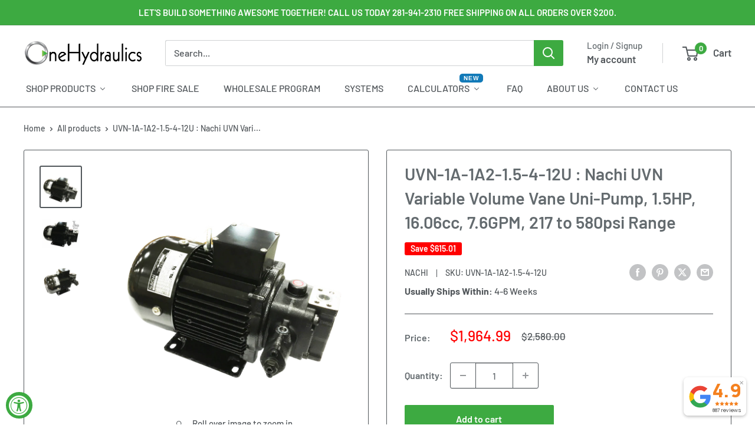

--- FILE ---
content_type: text/css
request_url: https://www.onehydraulics.com/cdn/shop/t/57/assets/boost-sd-custom.css?v=1763197797888
body_size: -479
content:
/*# sourceMappingURL=/cdn/shop/t/57/assets/boost-sd-custom.css.map?v=1763197797888 */


--- FILE ---
content_type: text/javascript
request_url: https://cdn.shopify.com/extensions/019a73ce-5325-71fc-8a83-0164a63b88b7/shopify-app-node-70/assets/recipientDiscountConditionsCheck.js
body_size: -14
content:
const recipientDiscountConditionsCheck = () => {
  try {
    console.log("In recipientDiscountConditionsCheck");
    const { item_count, original_total_price } = bevy_shareCartData || {};
    const {
      recipientDiscountEnable,
      recipientDiscountActive,
      recipientDiscountType,
      recipientDiscountValue,
      friendCheckoutCondition,
      friendCheckoutConditionValue,
      limitForShareIncentiveEnabled,
      limitForShareIncentive,
      recipientCartCanOnlyHaveSharedItems,
    } = shareCartIncentivesData.recipientDiscount || {};

    if (!recipientDiscountEnable) {
      console.log(
        "returning recipientDiscountEnable: ",
        recipientDiscountEnable
      );
      return false;
    }

    if (recipientDiscountActive === "auto") {
      if (
        friendCheckoutCondition === "Minimum Quantity of Items" &&
        item_count < friendCheckoutConditionValue
      ) {
        console.log(
          "In Minimum Quantity of Items ~friendCheckoutConditionValue:",
          friendCheckoutConditionValue
        );
        return false;
      }

      if (
        friendCheckoutCondition === "Minimum Purchase Amount" &&
        original_total_price / 100 < friendCheckoutConditionValue
      ) {
        console.log(
          "In Minimum Purchase Amount ~ friendCheckoutConditionValue:",
          friendCheckoutConditionValue
        );
        return false;
      }

      return true;
    } else {
      if (recipientDiscountActive === "manual") {
        return true;
      }
      return false;
    }
  } catch (error) {
    console.log("error in recipientDiscountConditionsCheck: ", error);
    return false;
  }
};


--- FILE ---
content_type: text/javascript
request_url: https://www.onehydraulics.com/cdn/shop/t/57/assets/boost-sd-custom.js?v=1763197797888
body_size: -420
content:
//# sourceMappingURL=/cdn/shop/t/57/assets/boost-sd-custom.js.map?v=1763197797888


--- FILE ---
content_type: text/javascript
request_url: https://cdn.shopify.com/extensions/019a73ce-5325-71fc-8a83-0164a63b88b7/shopify-app-node-70/assets/sequentialFileLoader.js
body_size: -434
content:
//Function for load script synchronously
var sequentialFileLoader = (() => {
    var fileLength = 0;
    var scriptListToImport = [];
  
    function loadScriptAndExecuteCallback(i = 0) {
      if (i === fileLength) {
        setupThemesValue();
        listenToCartChange(window, window.fetch);
        bevyShareCartAddInPage();
        return;
      }
      let myScript = document.createElement("script");
      myScript.setAttribute("src", scriptListToImport[i]);
      myScript.async = false;
      document.body.appendChild(myScript);
      if (i < fileLength) {
        myScript.onload = loadScriptAndExecuteCallback(i + 1);
      }
    }
  
    function loadScript(scriptList) {
      scriptListToImport = scriptList;
      fileLength = scriptList.length;
      loadScriptAndExecuteCallback(0);
    }
  
    return {
      loadScript,
    };
})();

--- FILE ---
content_type: text/javascript
request_url: https://cdn.shopify.com/extensions/019a73ce-5325-71fc-8a83-0164a63b88b7/shopify-app-node-70/assets/injectBevyShareModal.js
body_size: 6095
content:
//Function for inject share modal
function injectBevyShareModal(cartData) {
  if (
    cartData.item_count > 0 &&
    shareCartCurrentStateData.checked &&
    shareCartCurrentStateData.checked === true &&
    (!shareCartCurrentStateData.loggedInUserEnabledOnly ||
      shareCartCurrentStateData.loggedInUserEnabledOnly === false ||
      (shareCartCurrentStateData.loggedInUserEnabledOnly === true &&
        isCustomerLoggedInBevy &&
        tagMatched))
  ) {
    bevy_modalInjected = true;
    const bevyShareModal = createElementFromHTML(bevy_htmltoshowModal);
    var bevyShareModalPosition = document.getElementsByTagName("body")[0];
    if (
      !document.getElementById("sharecartmodal") &&
      shareCartCurrentStateData
    ) {
      bevyShareModalPosition.appendChild(bevyShareModal);
      //insert input field for customized message
      var customizedMsgNote = document.getElementById("id_span_notetext");
      customizedMsgNote.innerHTML = shareCartCurrentStateData.notetext;
      if (
        shareCartCurrentStateData.customCartMessageStatus &&
        shareCartCurrentStateData.customCartMessageStatus === true
      ) {
        customizedMsgNote.innerHTML = "";
        customizedMsgNote.appendChild(
          createElementFromHTML(
            makeClickableText(shareCartCurrentStateData.notetextCustomCart)
          )
        );
        //Customized Msg
        var custom_msg_level = document.getElementById("customized_msg");
        custom_msg_level.innerHTML = shareCartCurrentStateData.customMsgLevel;

        //Add emoji picker event listener
        const emojiPickerButton = document.getElementById("emojiPickerButton");
        const emojiPicker = document.getElementById("emojiPicker");
        const emojiPickerInput = document.getElementById("emojiPickerInput");

        injectStyleToHead(`
        div img.emojione{
          display: inline;
          height: ${shareCartCurrentStateData.customMsgFontSize}px;
          margin-bottom: -2px;
          vertical-align: unset;
        }

        .input-with-emoji-picker {
          position: relative;
          display: flex;
          align-items: center;
          padding: 6px 10px;
          color: ${shareCartCurrentStateData.msgInputTextColor.value};
          border-radius: ${shareCartCurrentStateData.borderRadiusMsgInput}px;
          background-color: ${
            shareCartCurrentStateData.msgInputBackgroundColor.value
          };
          border-color: ${
            shareCartCurrentStateData.customizedMsgInputBorderColor.value
          };
          border-width: ${
            shareCartCurrentStateData.customMsgInputBorderWidth
          }px;
          border-style: solid;
        }

        #emojiPickerInput {
          flex: 1;
          overflow: hidden;
          border: none;
          outline: none;
          background-color: unset;
          border-radius: unset;
          line-height: 1;
          padding: 0px;
          margin-right: 2px;
          outline-offset: 0;
          box-shadow: none;
          color: inherit;
          font-size: 12px;
        }

        @media only screen and (max-width: 600px){
            #emojiPickerInput, #emojiPickerInput:focus {
              font-size: 16px;
            }

            #show_cart_permalink, #show_cart_permalink:focus {
              font-size: 16px;
            }
        }

        #emojiPickerButton {
          cursor: pointer; 
          user-select: none;
          opacity: .6;
          width: 24px;
          height: 24px;
          background-position: center;
          background-repeat: no-repeat;
          background-image: url("data:image/svg+xml,%3Csvg%20width%3D%2224%22%20height%3D%2224%22%20fill%3D%22${encodeURIComponent(
            shareCartCurrentStateData.msgInputIconColor.value
          )}%22%20xmlns%3D%22http%3A%2F%2Fwww.w3.org%2F2000%2Fsvg%22%3E%3Cpath%20fill-rule%3D%22evenodd%22%20clip-rule%3D%22evenodd%22%20d%3D%22M12%204a8%208%200%201%200%200%2016%208%208%200%200%200%200-16zM2%2012C2%206.477%206.477%202%2012%202s10%204.477%2010%2010-4.477%2010-10%2010S2%2017.523%202%2012z%22%20%2F%3E%3Cpath%20d%3D%22M11%209.5a1.5%201.5%200%201%201-3%200%201.5%201.5%200%200%201%203%200z%22%2F%3E%3Cpath%20fill-rule%3D%22evenodd%22%20clip-rule%3D%22evenodd%22%20d%3D%22M9.5%2010a.5.5%200%201%200%200-1%20.5.5%200%200%200%200%201zm0%201a1.5%201.5%200%201%200%200-3%201.5%201.5%200%200%200%200%203z%22%20%2F%3E%3Cpath%20d%3D%22M16%209.5a1.5%201.5%200%201%201-3%200%201.5%201.5%200%200%201%203%200z%22%20%2F%3E%3Cpath%20fill-rule%3D%22evenodd%22%20clip-rule%3D%22evenodd%22%20d%3D%22M14.5%2010a.5.5%200%201%200%200-1%20.5.5%200%200%200%200%201zm0%201a1.5%201.5%200%201%200%200-3%201.5%201.5%200%200%200%200%203zM7.427%2013.18a1%201%200%200%201%201.392.247c.49.698%201.393%201.495%202.472%201.719.984.204%202.35-.02%203.966-1.815a1%201%200%200%201%201.486%201.338c-1.984%202.205-4.034%202.814-5.859%202.435-1.73-.36-3.026-1.563-3.703-2.53a1%201%200%200%201%20.246-1.393z%22%2F%3E%3C%2Fsvg%3E") !important;
        }

        #emojiPickerButton:hover {
          opacity: 1;
        }

        #emojiPickerButton.emojipicker-open{
          background-image: url("data:image/svg+xml,%3Csvg%20xmlns%3D%22http%3A%2F%2Fwww.w3.org%2F2000%2Fsvg%22%20width%3D%2213%22%20height%3D%2213%22%20viewBox%3D%220%200%20512.001%20512.001%22%20fill%3D%22${encodeURIComponent(
            shareCartCurrentStateData.msgInputIconColor.value
          )}%22%20stroke%3D%22rgba(0%2C%200%2C%200%2C%201.0)%22%20stroke-width%3D%221%22%3E%3Cpath%20d%3D%22M284.286%2C256.002L506.143%2C34.144c7.811-7.811%2C7.811-20.475%2C0-28.285c-7.811-7.81-20.475-7.811-28.285%2C0L256%2C227.717%20L34.143%2C5.859c-7.811-7.811-20.475-7.811-28.285%2C0c-7.81%2C7.811-7.811%2C20.475%2C0%2C28.285l221.857%2C221.857L5.858%2C477.859%20c-7.811%2C7.811-7.811%2C20.475%2C0%2C28.285c3.905%2C3.905%2C9.024%2C5.857%2C14.143%2C5.857c5.119%2C0%2C10.237-1.952%2C14.143-5.857L256%2C284.287%20l221.857%2C221.857c3.905%2C3.905%2C9.024%2C5.857%2C14.143%2C5.857s10.237-1.952%2C14.143-5.857c7.811-7.811%2C7.811-20.475%2C0-28.285%20L284.286%2C256.002z%22%3E%3C%2Fpath%3E%3C%2Fsvg%3E") !important;
        }

        #emojiPicker {
          bottom: calc(1px + 100%);
          right: -20px;
          position: absolute;
          z-index: 999;
          border: 1px solid #ccc;
          background-color: #fff;
          border-radius: 10px;
          box-shadow: 0 4px 8px rgba(0, 0, 0, 0.1);
          display: none; /* Initially hidden */
        }

        em-emoji-picker {
          height: 300px;
          width: 320px;
        }

        @media (max-width: 768px) {
          em-emoji-picker {
            width: 245px;
          }
        }
        `);

        const pickerOptions = {
            onEmojiSelect: (e) => {
              const emojiPickerInput =  document.getElementById("emojiPickerInput");
              const inputValue = emojiPickerInput.value;
              const emoji = e.native;

              const selectionStart = emojiPickerInput.selectionStart;
              const selectionEnd = emojiPickerInput.selectionEnd;
              emojiPickerInput.value = (
                inputValue.slice(0, selectionStart) +
                  emoji +
                  inputValue.slice(selectionStart)
              );

              setTimeout(() => {
                emojiPickerInput.setSelectionRange(
                  selectionStart + emoji.length,
                  selectionEnd + emoji.length
                );
                emojiPickerInput.focus();
              }, 10);

              // insertEmojiPickerText(
              //   document.getElementById("emojiPickerInput"),
              //   e.native
              // );
            },
            previewPosition: 'none',
            maxFrequentRows: 0,
            theme: 'light',
        };
        const picker = new EmojiMart.Picker(pickerOptions);
        document.getElementById('emojiPicker').appendChild(picker);

        // Show the emoji picker when the button is clicked
        emojiPickerButton.addEventListener("click", () => {          
          if (!emojiPickerButton.classList.contains("emojipicker-open")) {
            emojiPicker.style.display = "block";

            const emojiPickerInput =  document.getElementById("emojiPickerInput");
            const inputValue = emojiPickerInput.value;

            if (document.execCommand("insertText", false, '')) {
              setTimeout(() => {
                emojiPickerInput.setSelectionRange(
                  emojiPickerInput.selectionStart,
                  emojiPickerInput.selectionEnd
                );
                emojiPickerInput.focus();
              }, 10);
            }else{
              setTimeout(() => {
                emojiPickerInput.setSelectionRange(
                  emojiPickerInput.value.length,
                  emojiPickerInput.value.length
                );
                emojiPickerInput.focus();
              }, 10);
            }

            // insertEmojiPickerText(
            //   document.getElementById("emojiPickerInput"),
            //   ""
            // );
          } else {
            emojiPicker.style.display = "none";
          }
          emojiPickerButton.classList.toggle("emojipicker-open");
        });

        // Hide the color picker when a color is selected or when clicked outside the picker
        document.addEventListener("click", (event) => {
          if (
            event.target !== emojiPickerButton &&
            !emojiPicker.contains(event.target) &&
            !emojiPickerInput.contains(event.target)
          ) {
            emojiPicker.style.display = "none";
            if (emojiPickerButton.classList.contains("emojipicker-open")) {
              emojiPickerButton.classList.toggle("emojipicker-open");
            }
          }
        });
      }

      bevy_cartPermalink = shorthash(
        Date.now().toString(36) + Math.random().toString(36).substr(2)
      );
      bevy_cartToken = shorthash(bevy_shareCartData.token);
      bevy_sharelink =
      window.location.origin + window.Shopify.routes.root + 
      "a/cart?cart-token=" +
        bevy_cartToken +
        "&link-token=" +
        bevy_cartPermalink;
      document.getElementById("show_cart_permalink").value = bevy_sharelink;

      var isMobileDevice = false; //initiate as false
      // device detection
      if (
        /(android|bb\d+|meego).+mobile|avantgo|bada\/|blackberry|blazer|compal|elaine|fennec|hiptop|iemobile|ip(hone|od)|ipad|iris|kindle|Android|Silk|lge |maemo|midp|mmp|netfront|opera m(ob|in)i|palm( os)?|phone|p(ixi|re)\/|plucker|pocket|psp|series(4|6)0|symbian|treo|up\.(browser|link)|vodafone|wap|windows (ce|phone)|xda|xiino/i.test(
          navigator.userAgent
        ) ||
        /1207|6310|6590|3gso|4thp|50[1-6]i|770s|802s|a wa|abac|ac(er|oo|s\-)|ai(ko|rn)|al(av|ca|co)|amoi|an(ex|ny|yw)|aptu|ar(ch|go)|as(te|us)|attw|au(di|\-m|r |s )|avan|be(ck|ll|nq)|bi(lb|rd)|bl(ac|az)|br(e|v)w|bumb|bw\-(n|u)|c55\/|capi|ccwa|cdm\-|cell|chtm|cldc|cmd\-|co(mp|nd)|craw|da(it|ll|ng)|dbte|dc\-s|devi|dica|dmob|do(c|p)o|ds(12|\-d)|el(49|ai)|em(l2|ul)|er(ic|k0)|esl8|ez([4-7]0|os|wa|ze)|fetc|fly(\-|_)|g1 u|g560|gene|gf\-5|g\-mo|go(\.w|od)|gr(ad|un)|haie|hcit|hd\-(m|p|t)|hei\-|hi(pt|ta)|hp( i|ip)|hs\-c|ht(c(\-| |_|a|g|p|s|t)|tp)|hu(aw|tc)|i\-(20|go|ma)|i230|iac( |\-|\/)|ibro|idea|ig01|ikom|im1k|inno|ipaq|iris|ja(t|v)a|jbro|jemu|jigs|kddi|keji|kgt( |\/)|klon|kpt |kwc\-|kyo(c|k)|le(no|xi)|lg( g|\/(k|l|u)|50|54|\-[a-w])|libw|lynx|m1\-w|m3ga|m50\/|ma(te|ui|xo)|mc(01|21|ca)|m\-cr|me(rc|ri)|mi(o8|oa|ts)|mmef|mo(01|02|bi|de|do|t(\-| |o|v)|zz)|mt(50|p1|v )|mwbp|mywa|n10[0-2]|n20[2-3]|n30(0|2)|n50(0|2|5)|n7(0(0|1)|10)|ne((c|m)\-|on|tf|wf|wg|wt)|nok(6|i)|nzph|o2im|op(ti|wv)|oran|owg1|p800|pan(a|d|t)|pdxg|pg(13|\-([1-8]|c))|phil|pire|pl(ay|uc)|pn\-2|po(ck|rt|se)|prox|psio|pt\-g|qa\-a|qc(07|12|21|32|60|\-[2-7]|i\-)|qtek|r380|r600|raks|rim9|ro(ve|zo)|s55\/|sa(ge|ma|mm|ms|ny|va)|sc(01|h\-|oo|p\-)|sdk\/|se(c(\-|0|1)|47|mc|nd|ri)|sgh\-|shar|sie(\-|m)|sk\-0|sl(45|id)|sm(al|ar|b3|it|t5)|so(ft|ny)|sp(01|h\-|v\-|v )|sy(01|mb)|t2(18|50)|t6(00|10|18)|ta(gt|lk)|tcl\-|tdg\-|tel(i|m)|tim\-|t\-mo|to(pl|sh)|ts(70|m\-|m3|m5)|tx\-9|up(\.b|g1|si)|utst|v400|v750|veri|vi(rg|te)|vk(40|5[0-3]|\-v)|vm40|voda|vulc|vx(52|53|60|61|70|80|81|83|85|98)|w3c(\-| )|webc|whit|wi(g |nc|nw)|wmlb|wonu|x700|yas\-|your|zeto|zte\-/i.test(
          navigator.userAgent.substr(0, 4)
        )
      ) {
        isMobileDevice = true;
      }

      var isMac = false;
      if (/(Mac)/i.test(navigator.platform)) {
        isMac = true;
      }

      var isSafari = /^((?!chrome|android).)*safari/i.test(navigator.userAgent);

      document
        .querySelector(".copybtn-click")
        .addEventListener("click", async function (event) {
          // copy URL immediately to preserve user gesture context in safari
          if (isSafari && bevy_sharelink) {
            try {
              await navigator.clipboard.writeText(bevy_sharelink);
              window.safariAlreadyCopied = true;
            } catch (error) {
              window.safariAlreadyCopied = false;
            }
          }
          
          copyClipboard();
        });

      document
        .getElementById("show_cart_permalink")
        .addEventListener("copy", function (event) {
          copyClipboard();
        });

      // modal
      var shareCartModal = document.getElementById("sharecartmodal");
      var shareCartClose = document.getElementById("show_cart_close");

      // When the user clicks on <span> (x), close the modal
      shareCartClose.onclick = function () {
        shareCartModal.style.display = "none";
        bevy_cartPermalink = shorthash(
          Date.now().toString(36) + Math.random().toString(36).substr(2)
        );
        bevy_cartToken = shorthash(bevy_shareCartData.token);
        bevy_sharelink =
        window.location.origin + window.Shopify.routes.root + 
        "a/cart?cart-token=" +
          bevy_cartToken +
          "&link-token=" +
          bevy_cartPermalink;
        document.getElementById("show_cart_permalink").value = bevy_sharelink;
        bevy_toggleContentShareMsg = false;
        try {
          document.getElementById("customized_msg_div").style.display = "none";
          document.getElementById("id_span_notetext").style.display = "block";
          document.getElementById("emojiPickerInput").value =
            "Hi there, here's a customized cart, just for you!";
        } catch (error) {}
      };

      // When the user clicks on social media icon
      document
        .querySelectorAll(".sociallinks_inner")
        .forEach((i) =>
          i.addEventListener(
            "mouseover",
            i.setAttribute("style", "cursor:pointer;")
          )
        );

      // When the user clicks anywhere outside of the modal, close it
      window.onclick = function (event) {
        if (event.target == shareCartModal) {
          shareCartModal.style.display = "none";
          bevy_cartPermalink = shorthash(
            Date.now().toString(36) + Math.random().toString(36).substr(2)
          );
          bevy_cartToken = shorthash(bevy_shareCartData.token);
          bevy_sharelink =
          window.location.origin + window.Shopify.routes.root + 
          "a/cart?cart-token=" +
            bevy_cartToken +
            "&link-token=" +
            bevy_cartPermalink;
          document.getElementById("show_cart_permalink").value = bevy_sharelink;
          bevy_toggleContentShareMsg = false;
          try {
            document.getElementById("customized_msg_div").style.display =
              "none";
            document.getElementById("id_span_notetext").style.display = "block";
            document.getElementById("emojiPickerInput").value =
              "Hi there, here's a customized cart, just for you!";
          } catch (error) {}
        }
      };

      //social media links
      var socialmediadiv = document.querySelector("#social_wrap");
      var shareemailclick = document.getElementById("share_email");
      var emailiconwrap = document.getElementById("email_icon_wrap");
      var emailiconwrap2 = document.getElementById("email_icon_wrap2");

      if (shareemailclick)
        shareemailclick.addEventListener("click", function (e) {
          e.preventDefault();
          socialmediadiv.classList.toggle("display-none");
          emailiconwrap.classList.toggle("display-none");
          emailiconwrap2.classList.toggle("display-none");
          const labelShareButton = document.getElementsByClassName(
            "share_cart_modal_sociallinks_label"
          )[0];
          if (labelShareButton) {
            const labelShareButtonsChildrens = labelShareButton.children;
            var maxSocialBtnWidth = 0;
            var totalSocialBtnWidth = 0;
            for (
              var indx = 0;
              indx < labelShareButtonsChildrens.length;
              indx++
            ) {
              labelShareButtonsChildrens[indx].style.width = "unset";
              if (
                labelShareButtonsChildrens[indx].offsetWidth > maxSocialBtnWidth
              ) {
                maxSocialBtnWidth =
                  labelShareButtonsChildrens[indx].offsetWidth;
              }
              totalSocialBtnWidth =
                totalSocialBtnWidth +
                labelShareButtonsChildrens[indx].offsetWidth;
            }
            if (
              maxSocialBtnWidth > 0 &&
              totalSocialBtnWidth > labelShareButton.offsetWidth - 40
            ) {
              for (
                var indx = 0;
                indx < labelShareButtonsChildrens.length;
                indx++
              ) {
                labelShareButton.style.justifyContent = "center";
                labelShareButtonsChildrens[indx].style.width =
                  maxSocialBtnWidth + "px";
              }
            } else if (
              maxSocialBtnWidth > 0 &&
              totalSocialBtnWidth <= labelShareButton.offsetWidth - 40
            ) {
              labelShareButton.style.justifyContent = "center";
            }
          }
        });

      var facebook = document.getElementById("facebook_icon_wrap");
      var messenger = document.getElementById("messenger_icon_wrap");
      var twitter = document.getElementById("twitter_icon_wrap");
      var tumblr = document.getElementById("tumblr_icon_wrap");
      var pinterest = document.getElementById("pinterest_icon_wrap");
      var whatsapp = document.getElementById("whatsapp_icon_wrap");
      var reddit = document.getElementById("reddit_icon_wrap");
      var email = document.getElementById("email_icon_wrapper");

      //Facebook
      facebook.addEventListener("click", async function () {
        try {
          const validShareLink = await call_setcart(true);
          
          let fb_shareUrl =
            "https://www.facebook.com/sharer/sharer.php?u=" +
            encodeURIComponent(validShareLink) +
            "&hashtag=%23" +
            socialCustomizationContent.facebook.hashtag;
          if (!isMobileDevice && isMac && isSafari) {
            const bevyFacebookAnchor = document.getElementById(
              "bevy-pinterest-anchor-button"
            );
            bevyFacebookAnchor.href = fb_shareUrl;
            bevyFacebookAnchor.click();
          } else {
            openPopup(fb_shareUrl);
          }
        } catch (error) {
          console.error("Failed to generate share link for Facebook:", error);
        }
        return false;
      });

      messenger.addEventListener("click", async function () {
        try {
          const validShareLink = await call_setcart(true);
          
          let messenger_shareUrl =
            "https://www.facebook.com/dialog/send?app_id=1473312793080648&display=popup&link=" +
            encodeURIComponent(validShareLink) +
            "&utm_medium=facebook_messenger&utm_source=socialnetwork&redirect_uri=" +
            encodeURIComponent(validShareLink);
          if (!isMobileDevice && isMac && isSafari) {
            const bevyFacebookAnchor = document.getElementById(
              "bevy-pinterest-anchor-button"
            );
            bevyFacebookAnchor.href = messenger_shareUrl;
            bevyFacebookAnchor.click();
          } else if (isMobileDevice) {
            window.open(
              "fb-messenger://share?link=" +
                encodeURIComponent(validShareLink) +
                "&app_id=" +
                encodeURIComponent("1473312793080648")
            );
          } else {
            openPopup(messenger_shareUrl);
          }
        } catch (error) {
          console.error("Failed to generate share link for Messenger:", error);
        }
        return false;
      });

      //Twitter
      twitter.addEventListener("click", async function () {
        try {
          const validShareLink = await call_setcart(true);
          let tw_shareUrl =
            "https://twitter.com/intent/tweet?url=" +
            "&text=" +
            encodeURIComponent(
              socialCustomizationContent.twitter.text.replace(
                /\*\|SHARE_LINK\|\*/g,
                validShareLink
              )
            ) +
            "&hashtags=" +
            socialCustomizationContent.twitter.hashtags;
          if (!isMobileDevice && isMac && isSafari) {
            const bevyTwitterAnchor = document.getElementById(
              "bevy-pinterest-anchor-button"
            );
            bevyTwitterAnchor.href = tw_shareUrl;
            bevyTwitterAnchor.click();
          } else {
            openPopup(tw_shareUrl);
          }
        } catch (error) {
          console.error("Failed to generate share link for Twitter:", error);
        }
        return false;
      });

      //Whatapp
      whatsapp.addEventListener("click", async function () {
        try {
          const validShareLink = await call_setcart(true);
          let wts_shareUrl =
            "https://api.whatsapp.com/send?text=" +
            encodeURIComponent(
              socialCustomizationContent.whatsapp.text.replace(
                /\*\|SHARE_LINK\|\*/g,
                validShareLink
              )
            );
          if (!isMobileDevice && isMac && isSafari) {
            const bevyWhatsAppAnchor = document.getElementById(
              "bevy-pinterest-anchor-button"
            );
            bevyWhatsAppAnchor.href = wts_shareUrl;
            bevyWhatsAppAnchor.click();
          } else {
            openPopup(wts_shareUrl);
          }
        } catch (error) {
          console.error("Failed to generate share link for WhatsApp:", error);
        }
        return false;
      });

      //Tumblr
      tumblr.addEventListener("click", async function () {
        try {
          const validShareLink = await call_setcart(true);
          let tumblr_shareUrl =
            "http://www.tumblr.com/widgets/share/tool?canonicalUrl=" +
            encodeURIComponent(validShareLink) +
            "&posttype=text" +
            "&title=" +
            socialCustomizationContent.tumblr.title +
            "&content=" +
            encodeURIComponent(
              socialCustomizationContent.tumblr.content.replace(
                /\*\|SHARE_LINK\|\*/g,
                validShareLink
              )
            );
          if (!isMobileDevice && isMac && isSafari) {
            const bevyTumblrAnchor = document.getElementById(
              "bevy-pinterest-anchor-button"
            );
            bevyTumblrAnchor.href = tumblr_shareUrl;
            bevyTumblrAnchor.click();
          } else {
            openPopup(tumblr_shareUrl);
          }
        } catch (error) {
          console.error("Failed to generate share link for Tumblr:", error);
        }
        return false;
      });

      //Pinterest
      pinterest.addEventListener("click", async function () {
        try {
          const validShareLink = await call_setcart(true);
          
          if (isMobileDevice) {
            var pinterest_shareUrl =
              "http://pinterest.com/pin/create/button/?url=" +
              encodeURIComponent(validShareLink) +
              "&media=" +
              socialCustomizationContent.pinterest.media +
              "&description=" +
              encodeURIComponent(
                socialCustomizationContent.pinterest.description.replace(
                  /\*\|SHARE_LINK\|\*/g,
                  validShareLink
                )
              );
          if (socialCustomizationContent.pinterest.autogenerate) {
            var xhr = new XMLHttpRequest();
            xhr.addEventListener(
              "load",
              function () {
                pinterestMediaLinkJSON = JSON.parse(xhr.response);
                if (
                  pinterestMediaLinkJSON &&
                  pinterestMediaLinkJSON.pinterestMediaUrl
                ) {
                  pinterest_shareUrl =
                    "http://pinterest.com/pin/create/button/?url=" +
                    encodeURIComponent(bevy_sharelink) +
                    "&media=" +
                    pinterestMediaLinkJSON.pinterestMediaUrl +
                    "&description=" +
                    encodeURIComponent(
                      socialCustomizationContent.pinterest.description.replace(
                        /\*\|SHARE_LINK\|\*/g,
                        bevy_sharelink
                      )
                    );
                }
              },
              false
            );
            xhr.open("POST", bevy_shareCartUrl + "/get/pinterest-media", false);
            xhr.setRequestHeader(
              "Content-Type",
              "application/json;charset=UTF-8"
            );
            xhr.setRequestHeader("Accept", "application/json");
            xhr.send(
              JSON.stringify({
                shop: Shopify.shop,
                cartProductsImages: cartProductsImages,
              })
            );
          } else if (
            socialCustomizationContent.pinterest.media.indexOf("http") === -1
          ) {
            var xhr = new XMLHttpRequest();
            xhr.addEventListener(
              "load",
              function () {
                pinterestMediaLinkJSON = JSON.parse(xhr.response);
                if (pinterestMediaLinkJSON && pinterestMediaLinkJSON.pinterestMediaUrl) {
                  pinterest_shareUrl =
                    "http://pinterest.com/pin/create/button/?url=" +
                    encodeURIComponent(bevy_sharelink) +
                    "&media=" +
                    pinterestMediaLinkJSON.pinterestMediaUrl +
                    "&description=" +
                    encodeURIComponent(
                      socialCustomizationContent.pinterest.description.replace(
                        /\*\|SHARE_LINK\|\*/g,
                        bevy_sharelink
                      )
                    );
                }
              },
              false
            );
            xhr.open(
              "POST",
              bevy_shareCartUrl + "/get/pinterest-media/url",
              false
            );
            xhr.setRequestHeader("Content-Type", "application/json;charset=UTF-8");
            xhr.setRequestHeader("Accept", "application/json");
            xhr.send(
              JSON.stringify({
                shop: Shopify.shop,
                imageBase64: socialCustomizationContent.pinterest.media,
              })
            );
          }

          const bevyPinterestAnchor = document.getElementById(
            "bevy-pinterest-anchor-button"
          );
          bevyPinterestAnchor.href = pinterest_shareUrl;
          bevyPinterestAnchor.click();

        } else {
          var pinterest_shareUrl =
            "http://pinterest.com/pin/create/button/?url=" +
            "&media=" +
            socialCustomizationContent.pinterest.media +
            "&description=" +
            encodeURIComponent(
              socialCustomizationContent.pinterest.description.replace(
                /\*\|SHARE_LINK\|\*/g,
                validShareLink
              )
            );

          var pinterestWindowReference = null;
          if (!(isMac && isSafari)) {
            pinterestWindowReference = openPopupBlank();
          }
          if (socialCustomizationContent.pinterest.autogenerate) {
            var xhr = new XMLHttpRequest();
            xhr.addEventListener(
              "load",
              function () {
                pinterestMediaLinkJSON = JSON.parse(xhr.response);
                if (
                  pinterestMediaLinkJSON &&
                  pinterestMediaLinkJSON.pinterestMediaUrl
                ) {
                  pinterest_shareUrl =
                    "http://pinterest.com/pin/create/button/?url=" +
                    "&media=" +
                    pinterestMediaLinkJSON.pinterestMediaUrl +
                    "&description=" +
                    encodeURIComponent(
                      socialCustomizationContent.pinterest.description.replace(
                        /\*\|SHARE_LINK\|\*/g,
                        validShareLink
                      )
                    );
                }
              },
              false
            );
            xhr.open("POST", bevy_shareCartUrl + "/get/pinterest-media", false);
            xhr.setRequestHeader(
              "Content-Type",
              "application/json;charset=UTF-8"
            );
            xhr.setRequestHeader("Accept", "application/json");
            xhr.send(
              JSON.stringify({
                shop: Shopify.shop,
                cartProductsImages: cartProductsImages,
              })
            );
          } else if (
            socialCustomizationContent.pinterest.media.indexOf("http") === -1
          ) {
            var xhr = new XMLHttpRequest();
            xhr.addEventListener(
              "load",
              function () {
                pinterestMediaLinkJSON = JSON.parse(
                  xhr.response
                );
                if (
                  pinterestMediaLinkJSON &&
                  pinterestMediaLinkJSON.pinterestMediaUrl
                ) {
                  pinterest_shareUrl =
                    "http://pinterest.com/pin/create/button/?url=" +
                    "&media=" +
                    pinterestMediaLinkJSON.pinterestMediaUrl +
                    "&description=" +
                    encodeURIComponent(
                      socialCustomizationContent.pinterest.description.replace(
                        /\*\|SHARE_LINK\|\*/g,
                        validShareLink
                      )
                    );
                }
              },
              false
            );
            xhr.open(
              "POST",
              bevy_shareCartUrl + "/get/pinterest-media/url",
              false
            );
            xhr.setRequestHeader(
              "Content-Type",
              "application/json;charset=UTF-8"
            );
            xhr.setRequestHeader("Accept", "application/json");
            xhr.send(
              JSON.stringify({
                imageBase64: socialCustomizationContent.pinterest.media,
              })
            );
          }

          if (pinterestWindowReference) {
            pinterestWindowReference.location = pinterest_shareUrl;
          } else {
            const bevyPinterestAnchor = document.getElementById(
              "bevy-pinterest-anchor-button"
            );
            bevyPinterestAnchor.href = pinterest_shareUrl;
            bevyPinterestAnchor.click();
          }
        }
        } catch (error) {
          console.error("Failed to generate share link for Pinterest:", error);
        }
        return false;
      });

      //Reddit
      reddit.addEventListener("click", async function () {
        try {
          const validShareLink = await call_setcart(true);
          if (!validShareLink) return false;

          let reddit_shareUrl =
            "https://www.reddit.com/submit?" +
            "title=" +
            socialCustomizationContent.reddit.title +
            "&selftext=true&text=" +
            encodeURIComponent(
              socialCustomizationContent.reddit.text.replace(
                /\*\|SHARE_LINK\|\*/g,
                validShareLink
              )
            );
          if (!isMobileDevice && isMac && isSafari) {
            const bevyRedditAnchor = document.getElementById(
              "bevy-pinterest-anchor-button"
            );
            bevyRedditAnchor.href = reddit_shareUrl;
            bevyRedditAnchor.click();
          } else {
            openPopup(reddit_shareUrl);
          }
        } catch (error) {
          console.error("Failed to generate share link for Reddit:", error);
        }
        return false;
      });

      //Email
      email.addEventListener("click", async function () {
        try {
          const validShareLink = await call_setcart(true);
          if (!validShareLink) return false;

          let email_shareUrl =
            "mailto:?subject=" +
            encodeURIComponent(
              socialCustomizationContent.email.subject.replace(
                /\*\|SHARE_LINK\|\*/g,
                validShareLink
              )
            ) +
            "&body=" +
            encodeURIComponent(
              socialCustomizationContent.email.body.replace(
                /\*\|SHARE_LINK\|\*/g,
                validShareLink
              )
            );
          let window_size = "width=565,height=569";
          let new_window = open(
            email_shareUrl,
            "",
            "menubar=no,resizeable=yes,scrollbars=yes," + window_size
          );
          setTimeout(function () {
            new_window.close();
          }, 3000);
        } catch (error) {
          console.error("Failed to generate share link for Email:", error);
        }
        return false;
      });

      /* var el2 = document.getElementById("id_div_shareyourcart");
      if (el2) {
        el2.innerHTML = bevy_shareyourcart;
      }
      */

      var el_copy_confirmation_text = document.getElementById(
        "id_copy_confirmation_text"
      );
      if (el_copy_confirmation_text) {
        el_copy_confirmation_text.innerHTML = bevy_copyConfirmationText;
      }

      var el_copy_button_text = document.getElementById("id_copy_button_text");
      if (el_copy_button_text) {
        el_copy_button_text.innerHTML = bevy_copyButtonText;
      }

      var facebook_text = document.getElementById("facebook_label");
      if (facebook_text) {
        if (shareCartCurrentStateData.socialIconLinks[0])
          facebook_text.innerHTML =
            shareCartCurrentStateData.socialIconLinks[0].label;
      }
      var messenger_text = document.getElementById("messenger_label");
      if (messenger_text) {
        if (shareCartCurrentStateData.socialIconLinks[1])
          messenger_text.innerHTML =
            shareCartCurrentStateData.socialIconLinks[1].label;
      }

      var twitter_text = document.getElementById("twitter_label");
      if (twitter_text) {
        if (shareCartCurrentStateData.socialIconLinks[2])
          twitter_text.innerHTML =
            shareCartCurrentStateData.socialIconLinks[2].label;
      }
      var tumblr_text = document.getElementById("tumblr_label");
      if (tumblr_text) {
        if (shareCartCurrentStateData.socialIconLinks[3])
          tumblr_text.innerHTML =
            shareCartCurrentStateData.socialIconLinks[3].label;
      }
      var pinterest_text = document.getElementById("pinterest_label");
      if (pinterest_text) {
        if (shareCartCurrentStateData.socialIconLinks[4])
          pinterest_text.innerHTML =
            shareCartCurrentStateData.socialIconLinks[4].label;
      }
      var whatsapp_text = document.getElementById("whatsapp_label");
      if (whatsapp_text) {
        if (shareCartCurrentStateData.socialIconLinks[5])
          whatsapp_text.innerHTML =
            shareCartCurrentStateData.socialIconLinks[5].label;
      }
      var reddit_text = document.getElementById("reddit_label");
      if (reddit_text) {
        if (shareCartCurrentStateData.socialIconLinks[6])
          reddit_text.innerHTML =
            shareCartCurrentStateData.socialIconLinks[6].label;
      }
      var email_text = document.getElementById("email_label");
      if (email_text) {
        if (shareCartCurrentStateData.socialIconLinks[7])
          email_text.innerHTML =
            shareCartCurrentStateData.socialIconLinks[7].label;
      }
      var separator_text = document.getElementsByClassName("share_cart_or");
      if (
        separator_text &&
        separator_text.length > 0 &&
        shareCartCurrentStateData.separatorText
      ) {
        separator_text[0].innerHTML = shareCartCurrentStateData.separatorText;
      }
    }
  }
}


--- FILE ---
content_type: text/javascript
request_url: https://cdn.shopify.com/extensions/019a73ce-5325-71fc-8a83-0164a63b88b7/shopify-app-node-70/assets/createElementFromHTML.js
body_size: -358
content:
function createElementFromHTML(htmlString) {
    var div = document.createElement("div");
    div.innerHTML = htmlString.trim();
    div.style.width = "100%";
    if (bevy_iCartApp) {
      div.style.maxWidth = "1200px";
      div.style.margin = "0px auto";
      div.classList.add("icart-share-app-parent");
      if (!bevy_shareParentStyleCssAdded) {
        bevy_shareParentStyleCssAdded = true;
        var shareParentStyleCss = `
          div.icart-share-app-parent {
              padding: 0px 50px;
          }
          @media screen and (min-width: 0px) and (max-width: 992px){
            div.icart-share-app-parent {
              padding: 0px 10px;
            } 
          }`,
          head = document.head || document.getElementsByTagName("head")[0],
          shareParentStyle = document.createElement("style");
  
        head.appendChild(shareParentStyle);
  
        shareParentStyle.type = "text/css";
        if (shareParentStyle.styleSheet) {
          // This is required for IE8 and below.
          shareParentStyle.styleSheet.cssText = css;
        } else {
          shareParentStyle.appendChild(
            document.createTextNode(shareParentStyleCss)
          );
        }
      }
    }
    return div;
}

--- FILE ---
content_type: text/javascript
request_url: https://cdn.shopify.com/extensions/019a73ce-5325-71fc-8a83-0164a63b88b7/shopify-app-node-70/assets/loadCartCustomMessage.js
body_size: 806
content:
//function for load cart message
function loadCartCustomMessage(data) {
    try {
      //insert message on cart page
      var messagePosition = null;
      if (
        document.getElementsByTagName("cart-items")[0] &&
        document.getElementsByTagName("cart-items")[0].offsetHeight > 0
      )
        messagePosition = document.getElementsByTagName("cart-items")[0];
      var messagePositionDefault = document.querySelectorAll(
        'form[action="' + window.Shopify.routes.root + 'cart"]'
      );
      const messageDiv = document.getElementById("id_div_share_cart_message");
      var customMessageFieldValue = null;
      if (
        !messageDiv &&
        (messagePosition || messagePositionDefault) &&
        shareCartCurrentStateData &&
        shareCartCurrentStateData.checked &&
        shareCartCurrentStateData.checked === true &&
        data.attributes.customMessage &&
        data.attributes.customMessage.length > 0 &&
        shareCartCurrentStateData.customCartMessageStatus
      ) {
        customMessageFieldValue = emojione.shortnameToImage(
          data.attributes.customMessage
        );
        if (customMessageFieldValue) {
          const messageHtmlElement = createElementFromHTML(`
                  <div class="custom_css_priority1 custom_css_priority2">
                  <div id="id_div_share_cart_message" 
                  class="custom_cart_msg"
                  style="display: flex;
                  background-color:${shareCartCurrentStateData.basicBackgroundColorMsg.value};
                  border: ${shareCartCurrentStateData.borderWidthMsg}px solid ${shareCartCurrentStateData.basicBorderColorMsg.value};
                  border-radius: ${shareCartCurrentStateData.borderRadiusMsg}px;
                  padding: 5px 10px;
                  margin: 10px 0px;
                  justify-content: space-between;
                  flex-grow: 1;
                  align-items: center;
                  font-size: ${shareCartCurrentStateData.customMsgFontSize}px;
                  font-weight: ${shareCartCurrentStateData.customMsgWeight};
                  color: ${shareCartCurrentStateData.basicTextColorMsg.value};
                  font-family: share-cart-font, MyFont, myFont;">
            <p style="
            margin: 0px;
            font-size: inherit;
            font-weight: inherit;
            color: inherit;
            font-family: inherit;"
            >
                    ${customMessageFieldValue}
            </p>
            <div style="display: flex;
                        justify-content: center;
                        align-items: center;"
            >
              <span 
                id="share_cart_message_close_btn"
                style="  
                  all: unset !important;
                  cursor: pointer !important;
                  line-height: 0.7 !important;
                  top: 0 !important;
                  position: relative !important;
                  margin-left: 10px !important;"
                >
                <svg style="fill: ${shareCartCurrentStateData.basicIconColorMsg.value} !important; stroke: ${shareCartCurrentStateData.basicIconColorMsg.value} !important;" xmlns="http://www.w3.org/2000/svg" width="13" height="13" viewBox="0 0 512.001 512.001" strokewidth="1">
                  <path d="M284.286,256.002L506.143,34.144c7.811-7.811,7.811-20.475,0-28.285c-7.811-7.81-20.475-7.811-28.285,0L256,227.717
                        L34.143,5.859c-7.811-7.811-20.475-7.811-28.285,0c-7.81,7.811-7.811,20.475,0,28.285l221.857,221.857L5.858,477.859
                        c-7.811,7.811-7.811,20.475,0,28.285c3.905,3.905,9.024,5.857,14.143,5.857c5.119,0,10.237-1.952,14.143-5.857L256,284.287
                        l221.857,221.857c3.905,3.905,9.024,5.857,14.143,5.857s10.237-1.952,14.143-5.857c7.811-7.811,7.811-20.475,0-28.285
                        L284.286,256.002z"></path>
                </svg>
              </span>
            </div>
        </div>
                  </div>
                  `);
          if (
            shareCartCurrentStateData.shareMsgPosition &&
            shareCartCurrentStateData.shareMsgPosition === "below"
          ) {
            if (messagePosition) {
              messagePosition.appendChild(messageHtmlElement);
            } else {
              for (let i = 0; i < messagePositionDefault.length; i++) {
                if (messagePositionDefault[i].offsetHeight > 0) {
                  const replacedTextContent = messagePositionDefault[
                    i
                  ].textContent
                    .toLowerCase()
                    .replace(/[^A-Z]/gi, "");
                  if (
                    messagePositionDefault[i].querySelectorAll(
                      `a[href="${cartProductsHref[0]}"]`
                    ).length > 0 ||
                    replacedTextContent.includes("cart") ||
                    replacedTextContent.includes("total")
                  ) {
                    messagePositionDefault = messagePositionDefault[i];
                    break;
                  }
                }
              }
              messagePositionDefault.parentNode.appendChild(messageHtmlElement);
            }
          } else {
            if (messagePosition) {
              messagePosition.insertBefore(
                messageHtmlElement,
                messagePosition.firstChild
              );
            } else {
              for (let i = 0; i < messagePositionDefault.length; i++) {
                if (messagePositionDefault[i].offsetHeight > 0) {
                  const replacedTextContent = messagePositionDefault[
                    i
                  ].textContent
                    .toLowerCase()
                    .replace(/[^A-Z]/gi, "");
                  if (
                    messagePositionDefault[i].querySelectorAll(
                      `a[href="${cartProductsHref[0]}"]`
                    ).length > 0 ||
                    replacedTextContent.includes("cart") ||
                    replacedTextContent.includes("total")
                  ) {
                    messagePositionDefault = messagePositionDefault[i];
                    break;
                  }
                }
              }
              if (
                messagePositionDefault.previousSibling &&
                messagePositionDefault.previousSibling.firstElementChild &&
                messagePositionDefault.previousSibling.firstElementChild.className.includes(
                  "share_cart_wrap"
                )
              ) {
                messagePositionDefault.parentNode.insertBefore(
                  messageHtmlElement,
                  messagePositionDefault.parentElement.firstElementChild
                );
              } else {
                messagePositionDefault.parentNode.insertBefore(
                  messageHtmlElement,
                  messagePositionDefault
                );
              }
            }
          }
          document
            .querySelector("#share_cart_message_close_btn")
            .addEventListener("click", function (event) {
              document.querySelector("#id_div_share_cart_message").style.display =
                "none";
              fetch(window.Shopify.routes.root+`cart/update.js`, {
                method: "post",
                credentials: "same-origin",
                headers: { "Content-Type": "application/json" },
                body: JSON.stringify({
                  attributes: {
                    ShareCart: true,
                    customMessage: "",
                    cartId: previous_bevy_cartPermalink === '' ?  bevy_cartPermalink : previous_bevy_cartPermalink
                  },
                }),
              });
            });
        }
      }
    } catch (error) {}
}

--- FILE ---
content_type: text/javascript
request_url: https://cdn.shopify.com/extensions/019a73ce-5325-71fc-8a83-0164a63b88b7/shopify-app-node-70/assets/setupThemesValue.js
body_size: 4685
content:
//Function for initially setup theme's icons, texts, copy buttons positioning and other parts from state(comes from metafield).
function setupThemesValue() {
    if (shareCartCurrentStateData) {
      bevy_shoppingcart = shareCartCurrentStateData.shoppingcart;
      // bevy_shareyourcart = shareCartCurrentStateData.shareyourcart;
      bevy_buttontext = shareCartCurrentStateData.buttontext;
      bevy_notetext = shareCartCurrentStateData.notetext;
      bevy_iscopybuttoninside = shareCartCurrentStateData.isCopyButtonInside;
      isdisplaysociallinks = shareCartCurrentStateData.isDisplaySocialLinks;
      bevy_copyConfirmationText = shareCartCurrentStateData.copyConfirmationText;
      bevy_copyButtonText = shareCartCurrentStateData.copyButtonText;
      if (shareCartCurrentStateData.socialIconLinks[0]) {
        bevy_hasLabel = shareCartCurrentStateData.socialIconLinks[0].label;
        bevy_socialwraptype = shareCartCurrentStateData.socialIconLinks[0].wrap;
      }
      bevy_shareicon = shareCartCurrentStateData.shareIcon;
      if (
        !bevy_iscopybuttoninside &&
        !isdisplaysociallinks &&
        bevy_socialwraptype === "round"
      ) {
        bevy_htmltoshow = bevy_markups.htmlButton;
        bevy_htmltoshowModal = bevy_markups.htmlModal;
      }
  
      if (
        bevy_iscopybuttoninside &&
        !isdisplaysociallinks &&
        bevy_socialwraptype === undefined
      ) {
        bevy_htmltoshow = bevy_markups.html2Button;
        bevy_htmltoshowModal = bevy_markups.html2Modal;
      }
  
      if (
        !bevy_iscopybuttoninside &&
        !isdisplaysociallinks &&
        bevy_socialwraptype === undefined
      ) {
        bevy_htmltoshow = bevy_markups.html3Button;
        bevy_htmltoshowModal = bevy_markups.html3Modal;
      }
  
      if (
        bevy_iscopybuttoninside &&
        isdisplaysociallinks &&
        bevy_socialwraptype === "square"
      ) {
        bevy_htmltoshow = bevy_markups.html4Button;
        bevy_htmltoshowModal = bevy_markups.html4Modal;
      }
  
      if (bevy_shareicon == "no") {
        bevy_icontoshow = "";
      }
  
      if (bevy_shareicon == "default") {
        bevy_icontoshow = `<svg
        width="20px"
        height="20px"
        xmlns="http://www.w3.org/2000/svg"
        x="0px"
        y="0px"
        viewBox="0 0 24 24"
      >
        <rect id="Rectangle_3" data-name="Rectangle 3" width="24" height="24" fill="none" stroke="none"/>
        <path id="Rectangle" d="M12,4V0l8,7-8,7V10S0,9.069,0,14.737C0,3.4,12,4,12,4Z" transform="translate(2 5)" fill="none" stroke-miterlimit="10" stroke-width="1.5"/>
      </svg>`;
      }
  
      if (bevy_shareicon == "upper-arrow") {
        bevy_icontoshow = `<svg
          width="20px"
          height="20px"
          xmlns="http://www.w3.org/2000/svg"
          x="0px"
          y="0px"
          viewBox="0 0 512 512"
        >
          <g>
            <path
              d="M89.4,487.3c111.2,0,221.7,0,333.5,0c0-111.7,0-223.2,0-336.6c-38.8,0-78.3,0-118.8,0c0-7.8,0-13.7,0-20.9
              c46.5,0,92.8,0,140.3,0c0,125,0,250.5,0,377c-125.1,0-250.5,0-376.8,0c0-125.6,0-251,0-377.4c45.8,0,91.1,0,137.6,0
              c0,6.5,0,12.8,0,20.3c-38.4,0-76.5,0-115.8,0C89.4,262.9,89.4,374.7,89.4,487.3z"
            />
            <polygon
              points="339.5,87.9 256.9,5.1 174,87.9 187.2,101.1 247.5,40.8 247.5,338.3 266.2,338.3 266.2,40.8 326.3,101 	"
            />
          </g>
        </svg>
        `;
      }
  
      if (bevy_shareicon == "right-arrow") {
        bevy_icontoshow = `<svg
          width="20px"
          height="20px"
          viewBox="0 0 512 512"
          xmlns="http://www.w3.org/2000/svg"
        >
          <path
            d="M158,336.7C198.2,161.7,352.9,130,352.9,130V71l124,117.6l-124,118.6v-59C352.9,248.1,243.6,245.1,158,336.7z M363.1,344.8 v37.6H94.6V184.8H198c13.6-13.9,33.7-33.2,47.4-42.9H51.7v283.5H406V305.4L363.1,344.8z"
          />
        </svg>
        `;
      }
  
      if (bevy_shareicon == "connected") {
        bevy_icontoshow = `<svg
          width="20px"
          height="20px"
          viewBox="0 0 512 512"
          xmlns="http://www.w3.org/2000/svg"
        >
          <path
            d="M391.7,328.9c-22.7,0-42.9,10.8-55.8,27.4l-148.2-77c2.1-6.6,3.2-13.6,3.2-20.9c0-7.6-1.2-15-3.5-21.8l149.1-80.1
      c12.9,16.2,32.8,26.7,55.2,26.7c39,0,70.5-31.6,70.5-70.5c0-39-31.6-70.5-70.5-70.5s-70.5,31.6-70.5,70.5c0,7.6,1.2,15,3.5,21.8
      l-149.1,80.1c-12.9-16.2-32.8-26.7-55.2-26.7c-39,0-70.5,31.6-70.5,70.5c0,39,31.6,70.5,70.5,70.5c22.7,0,42.9-10.8,55.8-27.4
      l148.2,77c-2.1,6.6-3.2,13.6-3.2,20.9c0,39,31.6,70.5,70.5,70.5s70.5-31.6,70.5-70.5C462.2,360.5,430.6,328.9,391.7,328.9z"
          />
        </svg>
        `;
      }
  
      if (bevy_shareicon == "double-arrow") {
        bevy_icontoshow = `<svg
          xmlns="http://www.w3.org/2000/svg"
          x="0px"
          y="0px"
          viewBox="0 0 512 512"
          width="20px"
          height="20px"
        >
          <g>
            <path
              d="M468.4,219.3L432.6,58c-0.9-3.9-5-6.2-8.8-4.8L266.3,112c-5.1,1.9-5.8,8.9-1.2,11.8l39.2,24.5l-41.8,78.9
          c-2.8,5.3-10.3,5.3-13.1,0l-41.8-78.9l39.2-24.5c4.7-2.9,3.9-9.9-1.2-11.8L88.2,53.3c-3.8-1.4-7.9,0.8-8.8,4.8L43.6,219.3
          c-1.2,5.3,4.2,9.7,9.1,7.5l41.2-18.1l60.2,113.6c18.3-36.6,56.2-61.8,100-61.8c45.2,0,84.1,26.8,101.7,65.4l62.2-117.3l41.2,18.1
          C464.2,229,469.6,224.6,468.4,219.3z"
            />
            <circle
              cx="254.2"
              cy="372.2"
              r="87"
            />
          </g>
        </svg>
        `;
      }
  
      if (bevy_shareicon == "circle") {
        bevy_icontoshow = `<svg
          xmlns="http://www.w3.org/2000/svg"
          x="0px"
          y="0px"
          viewBox="0 0 512 512"
          width="20px"
          height="20px"
        >
          <g>
            <path
              d="M152.2,339.1c-3.4-5.3-6.5-10.7-9.2-16.4c23.9-11.7,40.4-36.2,40.4-64.6c0-29.5-17.8-54.9-43.2-66c-8.8-3.8-18.5-6-28.7-6
                  c-1,0-2,0-3,0.1c-38.3,1.6-68.9,33.1-68.9,71.8c0,39.7,32.2,71.9,71.9,71.9c0,0,0.1,0,0.1,0c2.8,6.3,5.8,12.4,9.3,18.3
                  c31.9,55.2,91,92.8,158.9,94.3c-5-9.8-8.4-20.7-9.6-32.1C220.7,406.1,177.8,378.7,152.2,339.1z"
            />
            <path
              d="M472.4,254.3c0-37.2-10.8-71.9-29.5-101.1c-5.3,10.1-12.5,19-21.1,26.4c12.1,22.2,19,47.7,19,74.7c0,28.5-7.7,55.3-21,78.4
                  c-3.2,5.5-6.7,10.8-10.5,15.8c-12.8-11.9-30-19.2-48.9-19.2c-39.7,0-71.9,32.2-71.9,71.9s32.2,71.9,71.9,71.9s71.9-32.2,71.9-71.9
                  c0-8.9-1.6-17.4-4.6-25.3c4.6-5.4,8.9-11.1,12.9-17C460.7,328.9,472.4,293,472.4,254.3z"
            />
            <path
              d="M290.8,110.8c0,39.7,32.2,71.9,71.9,71.9c18.9,0,36.2-7.3,49-19.3c8.2-7.6,14.6-17.1,18.5-27.8c2.9-7.7,4.4-16.1,4.4-24.9
                  c0-39.7-32.2-71.9-71.9-71.9c-23.3,0-44,11.1-57.1,28.3c-7.1-0.8-14.3-1.3-21.6-1.3c0,0-0.1,0-0.1,0
                  c-72.6,0-135.6,41.3-167.1,101.6c11.3,0.7,22,3.4,31.7,7.8c25.5-43.5,71.3-73.7,124.3-77.4c3.7-0.3,7.3-0.4,11.1-0.4
                  c2.7,0,5.3,0.1,8,0.2C291.3,102,290.8,106.3,290.8,110.8z"
            />
          </g>
        </svg>`;
      }
  
      if (bevy_shareicon == "gift-box") {
        bevy_icontoshow = `<svg
          xmlns="http://www.w3.org/2000/svg"
          x="0px"
          y="0px"
          viewBox="0 0 512 512"
          width="20px"
          height="20px"
        >
          <g>
            <rect
              x="109.8"
              y="355.3"
              width="104"
              height="131.6"
            />
            <polygon
              points="93.3,262.4 93.3,331.3 213.7,331.3 213.7,262.4 223.3,221.3 102.9,221.3 	"
            />
            <polygon
              points="409.1,221.3 288.7,221.3 298.3,262.4 298.3,331.3 418.7,331.3 418.7,262.4 	"
            />
            <rect
              x="298.3"
              y="355.3"
              width="104"
              height="131.6"
            />
            <path
              d="M367.3,185.3c6.5-3.4,12.1-8,16.7-13.6c4.5-5.4,7.8-11.6,9.9-18.3c2.1-6.7,2.9-13.7,2.3-20.7c-0.6-7.3-2.6-14.2-6-20.7
                  c-3.4-6.5-8-12.1-13.6-16.7c-5.4-4.5-11.6-7.8-18.3-9.9c-6.7-2.1-13.7-2.9-20.7-2.3c-7.3,0.6-14.2,2.6-20.7,6
                  c-2.4,1.2-5.5,3.2-9.8,6.9c2.4-8.3,2.9-13.2,2.9-16.6c0-7.3-1.4-14.4-4.3-21.1C303,51.8,299.1,46,294.1,41c-5-5-10.8-8.9-17.3-11.6
                  c-6.7-2.8-13.8-4.3-21.1-4.3c-7.3,0-14.4,1.4-21.1,4.3c-6.5,2.7-12.3,6.6-17.3,11.6c-5,5-8.9,10.8-11.6,17.3
                  c-2.8,6.7-4.3,13.8-4.3,21.1c0,3,0.4,7.3,2.2,14.2c-2.9-2.3-5.1-3.6-6.9-4.6c-6.5-3.4-13.5-5.4-20.7-6c-7-0.6-14,0.2-20.7,2.3
                  c-6.7,2.1-12.9,5.4-18.3,9.9c-5.6,4.6-10.2,10.3-13.6,16.7c-3.4,6.5-5.4,13.5-6,20.7c-0.6,7,0.2,14,2.3,20.7
                  c2.1,6.7,5.4,12.9,9.9,18.3c4.6,5.6,10.3,10.2,16.7,13.6c6.4,3.4,20.1,8.1,64.4,10.1c17.4,0.8,33.3,0.9,40.5,0.9c2.4,0,3.8,0,4.1,0
                  c0.5,0,1,0,1.6-0.1c0.5,0.1,1,0.1,1.6,0.1c0.2,0,1.7,0,4.1,0c7.2,0,23.1-0.1,40.5-0.9C347.3,193.3,360.9,188.6,367.3,185.3z
                  M212,164.7c-12.9-0.6-24-1.5-32.7-2.6c-13.9-1.8-18-3.7-18.7-4c-5.6-2.9-9.7-7.9-11.6-13.9c-1.9-6-1.3-12.4,1.6-18
                  s7.9-9.7,13.9-11.6c2.3-0.7,4.7-1.1,7.1-1.1c3.8,0,7.5,0.9,10.9,2.7c0.7,0.4,4.6,2.7,14,13.1c5.9,6.6,12.9,15.1,20.8,25.4
                  c2.7,3.6,5.4,7.1,7.9,10.5C221,165.1,216.5,164.9,212,164.7z M274.3,97.8c-3.1,8.3-7.4,18.5-12.9,30.2c-1.9,4.1-3.8,8.1-5.6,11.8
                  c-1.8-3.8-3.7-7.8-5.6-11.8c-5.5-11.7-9.8-21.9-12.9-30.2c-4.9-13.1-5.1-17.7-5.1-18.4c0-13,10.6-23.6,23.6-23.6
                  c13,0,23.6,10.6,23.6,23.6C279.4,80.2,279.1,84.7,274.3,97.8z M288.6,165.2c2.5-3.4,5.1-6.9,7.9-10.5c7.9-10.3,14.9-18.8,20.8-25.4
                  c9.4-10.4,13.3-12.7,14-13.1c3.4-1.8,7.2-2.7,10.9-2.7c2.4,0,4.8,0.4,7.1,1.1c6,1.9,11,6,13.9,11.6s3.5,12,1.6,18
                  c-1.9,6-6,11-11.6,13.9c-0.7,0.4-4.8,2.2-18.7,4c-8.8,1.1-19.8,2-32.7,2.6C297.2,164.9,292.7,165.1,288.6,165.2z"
            />
          </g>
        </svg>
        `;
      }
  
      if (bevy_shareicon == "circle-inside") {
        bevy_icontoshow = `<svg
          xmlns="http://www.w3.org/2000/svg"
          x="0px"
          y="0px"
          viewBox="0 0 512 512"
          width="20px"
          height="20px"
        >
          <g>
            <circle
              cx="255"
              cy="258.2"
              r="61.6"
            />
            <path
              d="M488.4,264.6h-69h-27.8h-11.3c-6.1,0-11.2,4.4-12.2,10.4c-9.1,53.7-56,94.8-112.2,94.8c-25.1,0-48.9-8-68.9-23.2
                  c-11-8.4-27-6.5-35.4,4.5c-8.3,11-6.2,26.6,4.7,34.9c28.8,22.1,63.2,33.7,99.6,33.7c69.7,0,129.4-43.7,153-105.2h79.6V264.6z"
            />
            <path
              d="M255.8,142.2c25.3,0,49.2,8.1,69.2,23.4c11,8.4,27,6.6,35.4-4.4c8.3-10.9,6.3-26.5-4.6-35c-28.9-22.3-63.5-34.1-100-34.1
                  c-70.9,0-131.4,45.3-154.2,108.5H23.6v50h68.5h28.2h10.5c6.2,0,11.4-4.6,12.3-10.8C151,184.7,198.5,142.2,255.8,142.2z"
            />
          </g>
        </svg>
        `;
      }
  
      if (bevy_shareicon == "cart") {
        bevy_icontoshow = `<svg
        xmlns="http://www.w3.org/2000/svg"
        x="0px"
        y="0px"
        viewBox="0 0 377.73 377.73"
        width="20px"
        height="20px"
      >
        <g>
          <path d="M349.649,95.221c1.766-7.482,0.043-15.229-4.728-21.257c-4.771-6.028-11.916-9.485-19.603-9.485H87.487L76.729,19.226
            C74.037,7.906,64.046,0,52.431,0c-1.942,0-3.896,0.23-5.807,0.686c-13.412,3.188-21.728,16.693-18.54,30.106l55.411,233.916
            c2.677,11.343,12.683,19.262,24.333,19.262h177.489c11.65,0,21.655-7.919,24.331-19.258L349.649,95.221z M265.531,233.969H127.615
            l-28.199-119.49h194.315L265.531,233.969z"/>
          <circle cx="140.136" cy="342.742" r="34.989"/>
          <circle cx="254.701" cy="342.742" r="34.989"/>
        </g>
      </svg>`;
      }
  
      if (bevy_shareicon == "circle-line") {
        bevy_icontoshow = `<svg
        xmlns="http://www.w3.org/2000/svg"
        x="0px"
        y="0px"
        viewBox="0 0 512 512"
        width="20px"
        height="20px"
      >
        <g>
          <g>
            <g>
              <path d="M468.878,299.184c0.261-4.36,0.451-8.562,0.451-11.19c0-65.226-29.495-125.67-79.231-165.917
                c-9.159-7.412-22.592-5.995-30.004,3.164c-7.412,9.159-5.995,22.592,3.164,30.004c39.83,32.231,63.404,80.541,63.404,132.75
                c0,0.003,0,0.006,0,0.009c-47.129,0.002-85.329,38.203-85.329,85.333c0,47.131,38.202,85.333,85.333,85.333
                S512,420.468,512,373.337C512,341.566,494.628,313.874,468.878,299.184z M426.667,416.003c-23.567,0-42.667-19.099-42.667-42.667
                s19.099-42.667,42.667-42.667s42.667,19.099,42.667,42.667S450.234,416.003,426.667,416.003z"/>
              <path d="M64.037,266.15c11.49,2.606,22.918-4.596,25.523-16.087c11.392-50.23,45.124-92.391,90.585-114.986
                c14.177,27.468,42.811,46.259,75.855,46.259c47.131,0,85.333-38.202,85.333-85.333S303.131,10.67,256,10.67
                c-45.928,0-83.36,36.28-85.243,81.745C109.093,119.32,62.995,174.291,47.95,240.627C45.344,252.117,52.547,263.544,64.037,266.15
                z M256,53.337c23.567,0,42.667,19.099,42.667,42.667S279.567,138.67,256,138.67c-21.121,0-38.642-15.344-42.054-35.491
                c-0.037-0.224-0.076-0.448-0.12-0.671c-0.324-2.121-0.492-4.292-0.492-6.504C213.333,72.436,232.433,53.337,256,53.337z"/>
              <path d="M312.895,448.963c-18.068,6.395-37.225,9.7-56.903,9.7c-37.601,0-73.227-12.199-102.39-34.125
                c10.713-14.262,17.065-31.989,17.065-51.201c0-47.131-38.202-85.333-85.333-85.333S0,326.205,0,373.337
                s38.202,85.333,85.333,85.333c12.029,0,23.47-2.501,33.849-6.991c37.958,31.78,85.991,49.651,136.809,49.651
                c24.539,0,48.51-4.136,71.139-12.145c11.107-3.931,16.924-16.122,12.993-27.229S324.002,445.032,312.895,448.963z
                M42.667,373.337c0-23.567,19.099-42.667,42.667-42.667S128,349.769,128,373.337s-19.099,42.667-42.667,42.667
                S42.667,396.904,42.667,373.337z"/>
            </g>
          </g>
        </g>
      </svg>`;
      }
  
      if (bevy_shareicon == "connected-line") {
        bevy_icontoshow = `<svg
        xmlns="http://www.w3.org/2000/svg"
        x="0px"
        y="0px"
        viewBox="0 0 227.216 227.216"
        width="20px"
        height="20px"
      >
        <path d="M175.897,141.476c-13.249,0-25.11,6.044-32.98,15.518l-51.194-29.066c1.592-4.48,2.467-9.297,2.467-14.317
    c0-5.019-0.875-9.836-2.467-14.316l51.19-29.073c7.869,9.477,19.732,15.523,32.982,15.523c23.634,0,42.862-19.235,42.862-42.879
    C218.759,19.229,199.531,0,175.897,0C152.26,0,133.03,19.229,133.03,42.865c0,5.02,0.874,9.838,2.467,14.319L84.304,86.258
    c-7.869-9.472-19.729-15.514-32.975-15.514c-23.64,0-42.873,19.229-42.873,42.866c0,23.636,19.233,42.865,42.873,42.865
    c13.246,0,25.105-6.042,32.974-15.513l51.194,29.067c-1.593,4.481-2.468,9.3-2.468,14.321c0,23.636,19.23,42.865,42.867,42.865
    c23.634,0,42.862-19.23,42.862-42.865C218.759,160.71,199.531,141.476,175.897,141.476z M175.897,15
    c15.363,0,27.862,12.5,27.862,27.865c0,15.373-12.499,27.879-27.862,27.879c-15.366,0-27.867-12.506-27.867-27.879
    C148.03,27.5,160.531,15,175.897,15z M51.33,141.476c-15.369,0-27.873-12.501-27.873-27.865c0-15.366,12.504-27.866,27.873-27.866
    c15.363,0,27.861,12.5,27.861,27.866C79.191,128.975,66.692,141.476,51.33,141.476z M175.897,212.216
    c-15.366,0-27.867-12.501-27.867-27.865c0-15.37,12.501-27.875,27.867-27.875c15.363,0,27.862,12.505,27.862,27.875
    C203.759,199.715,191.26,212.216,175.897,212.216z"/>
      </svg>`;
      }
  
      if (bevy_shareicon == "gift-box2") {
        bevy_icontoshow = `<svg
        xmlns="http://www.w3.org/2000/svg"
        x="0px"
        y="0px"
        viewBox="0 0 464.628 464.628"
        width="20px"
        height="20px"
      >
        <path d="m394.33,105.596h-76.136c22.944-22.372 37.216-53.596 37.216-88.096 0-9.665-7.835-17.5-17.5-17.5-44.786,0-84.057,24.045-105.596,59.9-21.539-35.855-60.81-59.9-105.595-59.9-9.665,0-17.5,7.835-17.5,17.5 0,34.5 14.273,65.724 37.216,88.096h-76.137c-9.665,0-17.5,7.835-17.5,17.5v324.033c0,9.665 7.835,17.5 17.5,17.5h324.032c9.665,0 17.5-7.835 17.5-17.5v-324.033c0-9.665-7.835-17.5-17.5-17.5zm-17.5,162.016h-127.016v-127.016h127.016v127.016zm-58.646-230.385c-7.525,32.765-33.378,58.618-66.144,66.143 7.526-32.766 33.379-58.619 66.144-66.143zm-105.596,66.142c-32.765-7.525-58.618-33.378-66.143-66.143 32.765,7.525 58.618,33.378 66.143,66.143zm2.226,37.227v127.016h-127.016v-127.016h127.016zm-127.016,162.016h127.016v127.017h-127.016v-127.017zm162.016,127.016v-127.016h127.016v127.017h-127.016z"/>
      </svg>`;
      }
  
      if (bevy_shareicon == "right-arrow2") {
        bevy_icontoshow = `<svg
        xmlns="http://www.w3.org/2000/svg"
        x="0px"
        y="0px"
        viewBox="0 0 24 24"
        width="20px"
        height="20px"
      >
        <g id="Product-Icons" stroke="none" stroke-width="1" fill-rule="evenodd">
          <g id="ic_fluent_share_24_regular" fill-rule="nonzero">
              <path d="M6.746704,4 L10.2109085,4 C10.625122,4 10.9609085,4.33578644 10.9609085,4.75 C10.9609085,5.12969577 10.6787546,5.44349096 10.312679,5.49315338 L10.2109085,5.5 L6.746704,5.5 C5.55584001,5.5 4.58105908,6.42516159 4.50189481,7.59595119 L4.496704,7.75 L4.496704,17.25 C4.496704,18.440864 5.42186559,19.4156449 6.59265519,19.4948092 L6.746704,19.5 L16.247437,19.5 C17.438301,19.5 18.4130819,18.5748384 18.4922462,17.4040488 L18.497437,17.25 L18.497437,16.752219 C18.497437,16.3380054 18.8332234,16.002219 19.247437,16.002219 C19.6271328,16.002219 19.940928,16.2843728 19.9905904,16.6504484 L19.997437,16.752219 L19.997437,17.25 C19.997437,19.2542592 18.4250759,20.8912737 16.4465956,20.994802 L16.247437,21 L6.746704,21 C4.74244483,21 3.10543026,19.4276389 3.00190201,17.4491586 L2.996704,17.25 L2.996704,7.75 C2.996704,5.74574083 4.56906505,4.10872626 6.54754543,4.00519801 L6.746704,4 L10.2109085,4 L6.746704,4 Z M14.5006976,6.51985416 L14.5006976,3.75 C14.5006976,3.12602964 15.20748,2.7899466 15.6876724,3.13980165 L15.7698701,3.20874226 L21.7644714,8.95874226 C22.0442311,9.22708681 22.0696965,9.65811353 21.8408438,9.95607385 L21.7645584,10.0411742 L15.7699571,15.7930263 C15.3196822,16.2250675 14.5877784,15.9476738 14.5078455,15.3589039 L14.5006976,15.2518521 L14.5006976,12.5265324 L14.1572053,12.5566444 C11.7575155,12.8069657 9.45747516,13.8878535 7.24265269,15.8173548 C6.72354372,16.2695904 5.9204142,15.8420034 6.00578894,15.1588473 C6.67057872,9.83929778 9.45245108,6.90729635 14.2013326,6.53950096 L14.5006976,6.51985416 L14.5006976,3.75 L14.5006976,6.51985416 Z M16.0006976,5.50864341 L16.0006976,7.25 C16.0006976,7.66421356 15.6649111,8 15.2506976,8 C11.3772927,8 8.97667396,9.67612932 7.93942891,13.1571821 L7.86037164,13.4357543 L8.21256044,13.1989337 C10.4490427,11.7371925 12.7984587,11 15.2506976,11 C15.6303934,11 15.9441885,11.2821539 15.993851,11.6482294 L16.0006976,11.75 L16.0006976,13.4928166 L20.1619348,9.50008715 L16.0006976,5.50864341 Z" id="Color"></path>
          </g>
      </g>
      </svg>`;
      }
    }
}

--- FILE ---
content_type: application/javascript; charset=utf-8
request_url: https://recommendations.loopclub.io/v2/storefront/template/?product_id=4380100657206&theme_id=162443985189&page=www.onehydraulics.com%2Fproducts%2Fuvn-1a-1a2-1-5-4-12u&r_type=product&r_id=4380100657206&page_type=product_page&currency=USD&shop=onehydraulic.myshopify.com&user_id=1763197794-e0bf42f7-5545-492a-ae6a-665c80ddb8f7&theme_store_id=871&locale=en&screen=desktop&qs=%7B%7D&client_id=b8c112da-1b66-408f-b6cf-e09586718ce3&cbt=true&cbs=true&market=773095478&callback=jsonp_callback_67191
body_size: 495
content:
jsonp_callback_67191({"visit_id":"1763197799-e4175938-50ed-463c-8c24-a6e6f2e2aebf","widgets":[],"product":{},"shop":{"id":12057,"domain":"www.onehydraulics.com","name":"onehydraulic.myshopify.com","currency":"USD","currency_format":"${{amount}}","css":".rktheme-product-image-wrap {\n    background: none;\n}","show_compare_at":true,"enabled_presentment_currencies":["AED","ALL","AMD","ANG","AUD","AWG","AZN","BAM","BBD","BDT","BGN","BND","BOB","BSD","BWP","BZD","CAD","CHF","CNY","CRC","CVE","CZK","DJF","DKK","DOP","DZD","EGP","ETB","EUR","FJD","FKP","GBP","GMD","GNF","GTQ","GYD","HKD","HNL","HUF","IDR","ILS","INR","ISK","JMD","JPY","KES","KGS","KHR","KMF","KRW","KYD","KZT","LAK","LKR","MAD","MDL","MNT","MOP","MUR","MVR","MWK","MYR","NGN","NIO","NPR","NZD","PEN","PGK","PHP","PKR","PLN","PYG","QAR","RON","RSD","RWF","SAR","SBD","SEK","SGD","SLL","STD","THB","TOP","TTD","TWD","TZS","UGX","USD","UYU","UZS","VND","VUV","WST","XAF","XCD","XOF","XPF"],"extra":{},"product_reviews_app":null,"swatch_app":null,"js":"","translations":{},"analytics_enabled":[],"pixel_enabled":true},"theme":{"css":""},"user_id":"1763197794-e0bf42f7-5545-492a-ae6a-665c80ddb8f7"});

--- FILE ---
content_type: text/javascript
request_url: https://www.onehydraulics.com/cdn/shop/t/57/assets/custom.js?v=102476495355921946141700250785
body_size: -695
content:
//# sourceMappingURL=/cdn/shop/t/57/assets/custom.js.map?v=102476495355921946141700250785


--- FILE ---
content_type: application/javascript; charset=utf-8
request_url: https://cdn.jsdelivr.net/npm/emoji-mart@latest/dist/browser.js
body_size: 32905
content:
!function(){function e(e,t,r,n){Object.defineProperty(e,t,{get:r,set:n,enumerable:!0,configurable:!0})}function t(e){return e&&e.__esModule?e.default:e}var r={};function n(e){if(void 0===e)throw new ReferenceError("this hasn't been initialised - super() hasn't been called");return e}function o(e,t,r,n,o,i,a){try{var s=e[i](a),c=s.value}catch(e){return void r(e)}s.done?t(c):Promise.resolve(c).then(n,o)}function i(e){return function(){var t=this,r=arguments;return new Promise((function(n,i){var a=e.apply(t,r);function s(e){o(a,n,i,s,c,"next",e)}function c(e){o(a,n,i,s,c,"throw",e)}s(void 0)}))}}function a(e,t){if(!(e instanceof t))throw new TypeError("Cannot call a class as a function")}function s(e,t){for(var r=0;r<t.length;r++){var n=t[r];n.enumerable=n.enumerable||!1,n.configurable=!0,"value"in n&&(n.writable=!0),Object.defineProperty(e,n.key,n)}}function c(e,t,r){return t&&s(e.prototype,t),r&&s(e,r),e}function l(e,t,r){return t in e?Object.defineProperty(e,t,{value:r,enumerable:!0,configurable:!0,writable:!0}):e[t]=r,e}function u(e,t){return(u=Object.setPrototypeOf||function(e,t){return e.__proto__=t,e})(e,t)}function d(e,t){return u(e,t)}function h(e,t){if("function"!=typeof t&&null!==t)throw new TypeError("Super expression must either be null or a function");e.prototype=Object.create(t&&t.prototype,{constructor:{value:e,writable:!0,configurable:!0}}),t&&d(e,t)}function p(e){for(var t=1;t<arguments.length;t++){var r=null!=arguments[t]?arguments[t]:{},n=Object.keys(r);"function"==typeof Object.getOwnPropertySymbols&&(n=n.concat(Object.getOwnPropertySymbols(r).filter((function(e){return Object.getOwnPropertyDescriptor(r,e).enumerable})))),n.forEach((function(t){l(e,t,r[t])}))}return e}function f(e){if(Array.isArray(e))return e}function v(e){if("undefined"!=typeof Symbol&&null!=e[Symbol.iterator]||null!=e["@@iterator"])return Array.from(e)}function g(){throw new TypeError("Invalid attempt to destructure non-iterable instance.\\nIn order to be iterable, non-array objects must have a [Symbol.iterator]() method.")}function m(e,t){(null==t||t>e.length)&&(t=e.length);for(var r=0,n=new Array(t);r<t;r++)n[r]=e[r];return n}function _(e,t){if(e){if("string"==typeof e)return m(e,t);var r=Object.prototype.toString.call(e).slice(8,-1);return"Object"===r&&e.constructor&&(r=e.constructor.name),"Map"===r||"Set"===r?Array.from(r):"Arguments"===r||/^(?:Ui|I)nt(?:8|16|32)(?:Clamped)?Array$/.test(r)?m(e,t):void 0}}function b(e,t){return f(e)||v(e)||_(e,t)||g()}function y(e){if(Array.isArray(e))return m(e)}function k(){throw new TypeError("Invalid attempt to spread non-iterable instance.\\nIn order to be iterable, non-array objects must have a [Symbol.iterator]() method.")}function w(e){return y(e)||v(e)||_(e)||k()}function x(){if("undefined"==typeof Reflect||!Reflect.construct)return!1;if(Reflect.construct.sham)return!1;if("function"==typeof Proxy)return!0;try{return Boolean.prototype.valueOf.call(Reflect.construct(Boolean,[],(function(){}))),!0}catch(e){return!1}}function C(e){return(C=Object.setPrototypeOf?Object.getPrototypeOf:function(e){return e.__proto__||Object.getPrototypeOf(e)})(e)}function S(e){return C(e)}function j(e){return e&&e.constructor===Symbol?"symbol":typeof e}function L(e,t){return!t||"object"!==j(t)&&"function"!=typeof t?n(e):t}function M(e){var t=x();return function(){var r,n=S(e);if(t){var o=S(this).constructor;r=Reflect.construct(n,arguments,o)}else r=n.apply(this,arguments);return L(this,r)}}e(r,"Picker",(function(){return Dt})),e(r,"Emoji",(function(){return tt})),e(r,"FrequentlyUsed",(function(){return ke})),e(r,"SafeFlags",(function(){return De})),e(r,"SearchIndex",(function(){return Ie})),e(r,"Store",(function(){return he})),e(r,"init",(function(){return Pe})),e(r,"Data",(function(){return Ce})),e(r,"I18n",(function(){return xe})),e(r,"getEmojiDataFromNative",(function(){return Ne}));var z={},E=function(e){"use strict";var t,r=Object.prototype,n=r.hasOwnProperty,o="function"==typeof Symbol?Symbol:{},i=o.iterator||"@@iterator",a=o.asyncIterator||"@@asyncIterator",s=o.toStringTag||"@@toStringTag";function c(e,t,r){return Object.defineProperty(e,t,{value:r,enumerable:!0,configurable:!0,writable:!0}),e[t]}try{c({},"")}catch(e){c=function(e,t,r){return e[t]=r}}function l(e,t,r,n){var o=t&&t.prototype instanceof g?t:g,i=Object.create(o.prototype),a=new M(n||[]);return i._invoke=function(e,t,r){var n=d;return function(o,i){if(n===p)throw new Error("Generator is already running");if(n===f){if("throw"===o)throw i;return E()}for(r.method=o,r.arg=i;;){var a=r.delegate;if(a){var s=S(a,r);if(s){if(s===v)continue;return s}}if("next"===r.method)r.sent=r._sent=r.arg;else if("throw"===r.method){if(n===d)throw n=f,r.arg;r.dispatchException(r.arg)}else"return"===r.method&&r.abrupt("return",r.arg);n=p;var c=u(e,t,r);if("normal"===c.type){if(n=r.done?f:h,c.arg===v)continue;return{value:c.arg,done:r.done}}"throw"===c.type&&(n=f,r.method="throw",r.arg=c.arg)}}}(e,r,a),i}function u(e,t,r){try{return{type:"normal",arg:e.call(t,r)}}catch(e){return{type:"throw",arg:e}}}e.wrap=l;var d="suspendedStart",h="suspendedYield",p="executing",f="completed",v={};function g(){}function m(){}function _(){}var b={};c(b,i,(function(){return this}));var y=Object.getPrototypeOf,k=y&&y(y(z([])));k&&k!==r&&n.call(k,i)&&(b=k);var w=_.prototype=g.prototype=Object.create(b);function x(e){["next","throw","return"].forEach((function(t){c(e,t,(function(e){return this._invoke(t,e)}))}))}function C(e,t){function r(o,i,a,s){var c=u(e[o],e,i);if("throw"!==c.type){var l=c.arg,d=l.value;return d&&"object"==typeof d&&n.call(d,"__await")?t.resolve(d.__await).then((function(e){r("next",e,a,s)}),(function(e){r("throw",e,a,s)})):t.resolve(d).then((function(e){l.value=e,a(l)}),(function(e){return r("throw",e,a,s)}))}s(c.arg)}var o;this._invoke=function(e,n){function i(){return new t((function(t,o){r(e,n,t,o)}))}return o=o?o.then(i,i):i()}}function S(e,r){var n=e.iterator[r.method];if(n===t){if(r.delegate=null,"throw"===r.method){if(e.iterator.return&&(r.method="return",r.arg=t,S(e,r),"throw"===r.method))return v;r.method="throw",r.arg=new TypeError("The iterator does not provide a 'throw' method")}return v}var o=u(n,e.iterator,r.arg);if("throw"===o.type)return r.method="throw",r.arg=o.arg,r.delegate=null,v;var i=o.arg;return i?i.done?(r[e.resultName]=i.value,r.next=e.nextLoc,"return"!==r.method&&(r.method="next",r.arg=t),r.delegate=null,v):i:(r.method="throw",r.arg=new TypeError("iterator result is not an object"),r.delegate=null,v)}function j(e){var t={tryLoc:e[0]};1 in e&&(t.catchLoc=e[1]),2 in e&&(t.finallyLoc=e[2],t.afterLoc=e[3]),this.tryEntries.push(t)}function L(e){var t=e.completion||{};t.type="normal",delete t.arg,e.completion=t}function M(e){this.tryEntries=[{tryLoc:"root"}],e.forEach(j,this),this.reset(!0)}function z(e){if(e){var r=e[i];if(r)return r.call(e);if("function"==typeof e.next)return e;if(!isNaN(e.length)){var o=-1,a=function r(){for(;++o<e.length;)if(n.call(e,o))return r.value=e[o],r.done=!1,r;return r.value=t,r.done=!0,r};return a.next=a}}return{next:E}}function E(){return{value:t,done:!0}}return m.prototype=_,c(w,"constructor",_),c(_,"constructor",m),m.displayName=c(_,s,"GeneratorFunction"),e.isGeneratorFunction=function(e){var t="function"==typeof e&&e.constructor;return!!t&&(t===m||"GeneratorFunction"===(t.displayName||t.name))},e.mark=function(e){return Object.setPrototypeOf?Object.setPrototypeOf(e,_):(e.__proto__=_,c(e,s,"GeneratorFunction")),e.prototype=Object.create(w),e},e.awrap=function(e){return{__await:e}},x(C.prototype),c(C.prototype,a,(function(){return this})),e.AsyncIterator=C,e.async=function(t,r,n,o,i){void 0===i&&(i=Promise);var a=new C(l(t,r,n,o),i);return e.isGeneratorFunction(r)?a:a.next().then((function(e){return e.done?e.value:a.next()}))},x(w),c(w,s,"Generator"),c(w,i,(function(){return this})),c(w,"toString",(function(){return"[object Generator]"})),e.keys=function(e){var t=[];for(var r in e)t.push(r);return t.reverse(),function r(){for(;t.length;){var n=t.pop();if(n in e)return r.value=n,r.done=!1,r}return r.done=!0,r}},e.values=z,M.prototype={constructor:M,reset:function(e){if(this.prev=0,this.next=0,this.sent=this._sent=t,this.done=!1,this.delegate=null,this.method="next",this.arg=t,this.tryEntries.forEach(L),!e)for(var r in this)"t"===r.charAt(0)&&n.call(this,r)&&!isNaN(+r.slice(1))&&(this[r]=t)},stop:function(){this.done=!0;var e=this.tryEntries[0].completion;if("throw"===e.type)throw e.arg;return this.rval},dispatchException:function(e){if(this.done)throw e;var r=this;function o(n,o){return s.type="throw",s.arg=e,r.next=n,o&&(r.method="next",r.arg=t),!!o}for(var i=this.tryEntries.length-1;i>=0;--i){var a=this.tryEntries[i],s=a.completion;if("root"===a.tryLoc)return o("end");if(a.tryLoc<=this.prev){var c=n.call(a,"catchLoc"),l=n.call(a,"finallyLoc");if(c&&l){if(this.prev<a.catchLoc)return o(a.catchLoc,!0);if(this.prev<a.finallyLoc)return o(a.finallyLoc)}else if(c){if(this.prev<a.catchLoc)return o(a.catchLoc,!0)}else{if(!l)throw new Error("try statement without catch or finally");if(this.prev<a.finallyLoc)return o(a.finallyLoc)}}}},abrupt:function(e,t){for(var r=this.tryEntries.length-1;r>=0;--r){var o=this.tryEntries[r];if(o.tryLoc<=this.prev&&n.call(o,"finallyLoc")&&this.prev<o.finallyLoc){var i=o;break}}i&&("break"===e||"continue"===e)&&i.tryLoc<=t&&t<=i.finallyLoc&&(i=null);var a=i?i.completion:{};return a.type=e,a.arg=t,i?(this.method="next",this.next=i.finallyLoc,v):this.complete(a)},complete:function(e,t){if("throw"===e.type)throw e.arg;return"break"===e.type||"continue"===e.type?this.next=e.arg:"return"===e.type?(this.rval=this.arg=e.arg,this.method="return",this.next="end"):"normal"===e.type&&t&&(this.next=t),v},finish:function(e){for(var t=this.tryEntries.length-1;t>=0;--t){var r=this.tryEntries[t];if(r.finallyLoc===e)return this.complete(r.completion,r.afterLoc),L(r),v}},catch:function(e){for(var t=this.tryEntries.length-1;t>=0;--t){var r=this.tryEntries[t];if(r.tryLoc===e){var n=r.completion;if("throw"===n.type){var o=n.arg;L(r)}return o}}throw new Error("illegal catch attempt")},delegateYield:function(e,r,n){return this.delegate={iterator:z(e),resultName:r,nextLoc:n},"next"===this.method&&(this.arg=t),v}},e}(z);try{regeneratorRuntime=E}catch(e){"object"==typeof globalThis?globalThis.regeneratorRuntime=E:Function("r","regeneratorRuntime = r")(E)}var P,R,O,B,A,T,H={},I=[],D=/acit|ex(?:s|g|n|p|$)|rph|grid|ows|mnc|ntw|ine[ch]|zoo|^ord|itera/i;function F(e,t){for(var r in t)e[r]=t[r];return e}function V(e){var t=e.parentNode;t&&t.removeChild(e)}function U(e,t,r){var n,o,i,a={};for(i in t)"key"==i?n=t[i]:"ref"==i?o=t[i]:a[i]=t[i];if(arguments.length>2&&(a.children=arguments.length>3?P.call(arguments,2):r),"function"==typeof e&&null!=e.defaultProps)for(i in e.defaultProps)void 0===a[i]&&(a[i]=e.defaultProps[i]);return N(e,a,n,o,null)}function N(e,t,r,n,o){var i={type:e,props:t,key:r,ref:n,__k:null,__:null,__b:0,__e:null,__d:void 0,__c:null,__h:null,constructor:void 0,__v:null==o?++O:o};return null==o&&null!=R.vnode&&R.vnode(i),i}function q(e){return e.children}function W(e,t){this.props=e,this.context=t}function G(e,t){if(null==t)return e.__?G(e.__,e.__.__k.indexOf(e)+1):null;for(var r;t<e.__k.length;t++)if(null!=(r=e.__k[t])&&null!=r.__e)return r.__e;return"function"==typeof e.type?G(e):null}function K(e){var t,r;if(null!=(e=e.__)&&null!=e.__c){for(e.__e=e.__c.base=null,t=0;t<e.__k.length;t++)if(null!=(r=e.__k[t])&&null!=r.__e){e.__e=e.__c.base=r.__e;break}return K(e)}}function $(e){(!e.__d&&(e.__d=!0)&&B.push(e)&&!X.__r++||T!==R.debounceRendering)&&((T=R.debounceRendering)||A)(X)}function X(){for(var e;X.__r=B.length;)e=B.sort((function(e,t){return e.__v.__b-t.__v.__b})),B=[],e.some((function(e){var t,r,n,o,i,a;e.__d&&(i=(o=(t=e).__v).__e,(a=t.__P)&&(r=[],(n=F({},o)).__v=o.__v+1,oe(a,o,n,t.__n,void 0!==a.ownerSVGElement,null!=o.__h?[i]:null,r,null==i?G(o):i,o.__h),ie(r,o),o.__e!=i&&K(o)))}))}function Y(e,t,r,n,o,i,a,s,c,l){var u,d,h,p,f,v,g,m=n&&n.__k||I,_=m.length;for(r.__k=[],u=0;u<t.length;u++)if(null!=(p=r.__k[u]=null==(p=t[u])||"boolean"==typeof p?null:"string"==typeof p||"number"==typeof p||"bigint"==(void 0===p?"undefined":j(p))?N(null,p,null,null,p):Array.isArray(p)?N(q,{children:p},null,null,null):p.__b>0?N(p.type,p.props,p.key,null,p.__v):p)){if(p.__=r,p.__b=r.__b+1,null===(h=m[u])||h&&p.key==h.key&&p.type===h.type)m[u]=void 0;else for(d=0;d<_;d++){if((h=m[d])&&p.key==h.key&&p.type===h.type){m[d]=void 0;break}h=null}oe(e,p,h=h||H,o,i,a,s,c,l),f=p.__e,(d=p.ref)&&h.ref!=d&&(g||(g=[]),h.ref&&g.push(h.ref,null,p),g.push(d,p.__c||f,p)),null!=f?(null==v&&(v=f),"function"==typeof p.type&&p.__k===h.__k?p.__d=c=J(p,c,e):c=Q(e,p,h,m,f,c),"function"==typeof r.type&&(r.__d=c)):c&&h.__e==c&&c.parentNode!=e&&(c=G(h))}for(r.__e=v,u=_;u--;)null!=m[u]&&("function"==typeof r.type&&null!=m[u].__e&&m[u].__e==r.__d&&(r.__d=G(n,u+1)),se(m[u],m[u]));if(g)for(u=0;u<g.length;u++)ae(g[u],g[++u],g[++u])}function J(e,t,r){for(var n,o=e.__k,i=0;o&&i<o.length;i++)(n=o[i])&&(n.__=e,t="function"==typeof n.type?J(n,t,r):Q(r,n,n,o,n.__e,t));return t}function Z(e,t){return t=t||[],null==e||"boolean"==typeof e||(Array.isArray(e)?e.some((function(e){Z(e,t)})):t.push(e)),t}function Q(e,t,r,n,o,i){var a,s,c;if(void 0!==t.__d)a=t.__d,t.__d=void 0;else if(null==r||o!=i||null==o.parentNode)e:if(null==i||i.parentNode!==e)e.appendChild(o),a=null;else{for(s=i,c=0;(s=s.nextSibling)&&c<n.length;c+=2)if(s==o)break e;e.insertBefore(o,i),a=i}return void 0!==a?a:o.nextSibling}function ee(e,t,r){"-"===t[0]?e.setProperty(t,r):e[t]=null==r?"":"number"!=typeof r||D.test(t)?r:r+"px"}function te(e,t,r,n,o){var i;e:if("style"===t)if("string"==typeof r)e.style.cssText=r;else{if("string"==typeof n&&(e.style.cssText=n=""),n)for(t in n)r&&t in r||ee(e.style,t,"");if(r)for(t in r)n&&r[t]===n[t]||ee(e.style,t,r[t])}else if("o"===t[0]&&"n"===t[1])i=t!==(t=t.replace(/Capture$/,"")),t=t.toLowerCase()in e?t.toLowerCase().slice(2):t.slice(2),e.l||(e.l={}),e.l[t+i]=r,r?n||e.addEventListener(t,i?ne:re,i):e.removeEventListener(t,i?ne:re,i);else if("dangerouslySetInnerHTML"!==t){if(o)t=t.replace(/xlink[H:h]/,"h").replace(/sName$/,"s");else if("href"!==t&&"list"!==t&&"form"!==t&&"tabIndex"!==t&&"download"!==t&&t in e)try{e[t]=null==r?"":r;break e}catch(e){}"function"==typeof r||(null!=r&&(!1!==r||"a"===t[0]&&"r"===t[1])?e.setAttribute(t,r):e.removeAttribute(t))}}function re(e){this.l[e.type+!1](R.event?R.event(e):e)}function ne(e){this.l[e.type+!0](R.event?R.event(e):e)}function oe(e,t,r,n,o,i,a,s,c){var l,u,d,h,p,f,v,g,m,_,b,y=t.type;if(void 0!==t.constructor)return null;null!=r.__h&&(c=r.__h,s=t.__e=r.__e,t.__h=null,i=[s]),(l=R.__b)&&l(t);try{e:if("function"==typeof y){if(g=t.props,m=(l=y.contextType)&&n[l.__c],_=l?m?m.props.value:l.__:n,r.__c?v=(u=t.__c=r.__c).__=u.__E:("prototype"in y&&y.prototype.render?t.__c=u=new y(g,_):(t.__c=u=new W(g,_),u.constructor=y,u.render=ce),m&&m.sub(u),u.props=g,u.state||(u.state={}),u.context=_,u.__n=n,d=u.__d=!0,u.__h=[]),null==u.__s&&(u.__s=u.state),null!=y.getDerivedStateFromProps&&(u.__s==u.state&&(u.__s=F({},u.__s)),F(u.__s,y.getDerivedStateFromProps(g,u.__s))),h=u.props,p=u.state,d)null==y.getDerivedStateFromProps&&null!=u.componentWillMount&&u.componentWillMount(),null!=u.componentDidMount&&u.__h.push(u.componentDidMount);else{if(null==y.getDerivedStateFromProps&&g!==h&&null!=u.componentWillReceiveProps&&u.componentWillReceiveProps(g,_),!u.__e&&null!=u.shouldComponentUpdate&&!1===u.shouldComponentUpdate(g,u.__s,_)||t.__v===r.__v){u.props=g,u.state=u.__s,t.__v!==r.__v&&(u.__d=!1),u.__v=t,t.__e=r.__e,t.__k=r.__k,t.__k.forEach((function(e){e&&(e.__=t)})),u.__h.length&&a.push(u);break e}null!=u.componentWillUpdate&&u.componentWillUpdate(g,u.__s,_),null!=u.componentDidUpdate&&u.__h.push((function(){u.componentDidUpdate(h,p,f)}))}u.context=_,u.props=g,u.state=u.__s,(l=R.__r)&&l(t),u.__d=!1,u.__v=t,u.__P=e,l=u.render(u.props,u.state,u.context),u.state=u.__s,null!=u.getChildContext&&(n=F(F({},n),u.getChildContext())),d||null==u.getSnapshotBeforeUpdate||(f=u.getSnapshotBeforeUpdate(h,p)),b=null!=l&&l.type===q&&null==l.key?l.props.children:l,Y(e,Array.isArray(b)?b:[b],t,r,n,o,i,a,s,c),u.base=t.__e,t.__h=null,u.__h.length&&a.push(u),v&&(u.__E=u.__=null),u.__e=!1}else null==i&&t.__v===r.__v?(t.__k=r.__k,t.__e=r.__e):t.__e=function(e,t,r,n,o,i,a,s){var c,l,u,d=r.props,h=t.props,p=t.type,f=0;if("svg"===p&&(o=!0),null!=i)for(;f<i.length;f++)if((c=i[f])&&"setAttribute"in c==!!p&&(p?c.localName===p:3===c.nodeType)){e=c,i[f]=null;break}if(null==e){if(null===p)return document.createTextNode(h);e=o?document.createElementNS("http://www.w3.org/2000/svg",p):document.createElement(p,h.is&&h),i=null,s=!1}if(null===p)d===h||s&&e.data===h||(e.data=h);else{if(i=i&&P.call(e.childNodes),l=(d=r.props||H).dangerouslySetInnerHTML,u=h.dangerouslySetInnerHTML,!s){if(null!=i)for(d={},f=0;f<e.attributes.length;f++)d[e.attributes[f].name]=e.attributes[f].value;(u||l)&&(u&&(l&&u.__html==l.__html||u.__html===e.innerHTML)||(e.innerHTML=u&&u.__html||""))}if(function(e,t,r,n,o){var i;for(i in r)"children"===i||"key"===i||i in t||te(e,i,null,r[i],n);for(i in t)o&&"function"!=typeof t[i]||"children"===i||"key"===i||"value"===i||"checked"===i||r[i]===t[i]||te(e,i,t[i],r[i],n)}(e,h,d,o,s),u)t.__k=[];else if(f=t.props.children,Y(e,Array.isArray(f)?f:[f],t,r,n,o&&"foreignObject"!==p,i,a,i?i[0]:r.__k&&G(r,0),s),null!=i)for(f=i.length;f--;)null!=i[f]&&V(i[f]);s||("value"in h&&void 0!==(f=h.value)&&(f!==d.value||f!==e.value||"progress"===p&&!f)&&te(e,"value",f,d.value,!1),"checked"in h&&void 0!==(f=h.checked)&&f!==e.checked&&te(e,"checked",f,d.checked,!1))}return e}(r.__e,t,r,n,o,i,a,c);(l=R.diffed)&&l(t)}catch(e){t.__v=null,(c||null!=i)&&(t.__e=s,t.__h=!!c,i[i.indexOf(s)]=null),R.__e(e,t,r)}}function ie(e,t){R.__c&&R.__c(t,e),e.some((function(t){try{e=t.__h,t.__h=[],e.some((function(e){e.call(t)}))}catch(e){R.__e(e,t.__v)}}))}function ae(e,t,r){try{"function"==typeof e?e(t):e.current=t}catch(e){R.__e(e,r)}}function se(e,t,r){var n,o;if(R.unmount&&R.unmount(e),(n=e.ref)&&(n.current&&n.current!==e.__e||ae(n,null,t)),null!=(n=e.__c)){if(n.componentWillUnmount)try{n.componentWillUnmount()}catch(e){R.__e(e,t)}n.base=n.__P=null}if(n=e.__k)for(o=0;o<n.length;o++)n[o]&&se(n[o],t,"function"!=typeof e.type);r||null==e.__e||V(e.__e),e.__e=e.__d=void 0}function ce(e,t,r){return this.constructor(e,r)}function le(e,t,r){var n,o,i;R.__&&R.__(e,t),o=(n="function"==typeof r)?null:r&&r.__k||t.__k,i=[],oe(t,e=(!n&&r||t).__k=U(q,null,[e]),o||H,H,void 0!==t.ownerSVGElement,!n&&r?[r]:o?null:t.firstChild?P.call(t.childNodes):null,i,!n&&r?r:o?o.__e:t.firstChild,n),ie(i,e)}P=I.slice,R={__e:function(e,t){for(var r,n,o;t=t.__;)if((r=t.__c)&&!r.__)try{if((n=r.constructor)&&null!=n.getDerivedStateFromError&&(r.setState(n.getDerivedStateFromError(e)),o=r.__d),null!=r.componentDidCatch&&(r.componentDidCatch(e),o=r.__d),o)return r.__E=r}catch(t){e=t}throw e}},O=0,W.prototype.setState=function(e,t){var r;r=null!=this.__s&&this.__s!==this.state?this.__s:this.__s=F({},this.state),"function"==typeof e&&(e=e(F({},r),this.props)),e&&F(r,e),null!=e&&this.__v&&(t&&this.__h.push(t),$(this))},W.prototype.forceUpdate=function(e){this.__v&&(this.__e=!0,e&&this.__h.push(e),$(this))},W.prototype.render=q,B=[],A="function"==typeof Promise?Promise.prototype.then.bind(Promise.resolve()):setTimeout,X.__r=0;var ue=0;function de(e,t,r,n,o){var i,a,s={};for(a in t)"ref"==a?i=t[a]:s[a]=t[a];var c={type:e,props:s,key:r,ref:i,__k:null,__:null,__b:0,__e:null,__d:void 0,__c:null,__h:null,constructor:void 0,__v:--ue,__source:n,__self:o};if("function"==typeof e&&(i=e.defaultProps))for(a in i)void 0===s[a]&&(s[a]=i[a]);return R.vnode&&R.vnode(c),c}var he={set:function(e,t){try{window.localStorage["emoji-mart.".concat(e)]=JSON.stringify(t)}catch(e){}},get:function(e){try{var t=window.localStorage["emoji-mart.".concat(e)];if(t)return JSON.parse(t)}catch(e){}}},pe=new Map,fe=[{v:15,emoji:"🫨"},{v:14,emoji:"🫠"},{v:13.1,emoji:"😶‍🌫️"},{v:13,emoji:"🥸"},{v:12.1,emoji:"🧑‍🦰"},{v:12,emoji:"🥱"},{v:11,emoji:"🥰"},{v:5,emoji:"🤩"},{v:4,emoji:"👱‍♀️"},{v:3,emoji:"🤣"},{v:2,emoji:"👋🏻"},{v:1,emoji:"🙃"}];function ve(e){if(pe.has(e))return pe.get(e);var t=ge(e);return pe.set(e,t),t}var ge=function(){var e=null;try{navigator.userAgent.includes("jsdom")||(e=document.createElement("canvas").getContext("2d",{willReadFrequently:!0}))}catch(e){}if(!e)return function(){return!1};var t=20,r=Math.floor(12.5);return e.font=r+"px Arial, Sans-Serif",e.textBaseline="top",e.canvas.width=40,e.canvas.height=25,function(r){e.clearRect(0,0,40,25),e.fillStyle="#FF0000",e.fillText(r,0,22),e.fillStyle="#0000FF",e.fillText(r,t,22);for(var n=e.getImageData(0,0,t,25).data,o=n.length,i=0;i<o&&!n[i+3];i+=4);if(i>=o)return!1;var a=t+i/4%t,s=Math.floor(i/4/t),c=e.getImageData(a,s,1,1).data;return n[i]===c[0]&&n[i+2]===c[2]&&!(e.measureText(r).width>=t)}}(),me={latestVersion:function(){var e=!0,t=!1,r=void 0;try{for(var n,o=fe[Symbol.iterator]();!(e=(n=o.next()).done);e=!0){var i=n.value,a=i.v;if(ve(i.emoji))return a}}catch(e){t=!0,r=e}finally{try{e||null==o.return||o.return()}finally{if(t)throw r}}},noCountryFlags:function(){return!ve("🇨🇦")}},_e=["+1","grinning","kissing_heart","heart_eyes","laughing","stuck_out_tongue_winking_eye","sweat_smile","joy","scream","disappointed","unamused","weary","sob","sunglasses","heart"],be=null;var ye,ke={add:function(e){be||(be=he.get("frequently")||{});var t=e.id||e;t&&(be[t]||(be[t]=0),be[t]+=1,he.set("last",t),he.set("frequently",be))},get:function(e){var t=e.maxFrequentRows,r=e.perLine;if(!t)return[];be||(be=he.get("frequently"));var n=[];if(!be){for(var o in be={},_e.slice(0,r)){var i=_e[o];be[i]=r-o,n.push(i)}return n}var a=t*r,s=he.get("last");for(var c in be)n.push(c);if(n.sort((function(e,t){var r=be[t],n=be[e];return r==n?e.localeCompare(t):r-n})),n.length>a){var l=n.slice(a);n=n.slice(0,a);var u=!0,d=!1,h=void 0;try{for(var p,f=l[Symbol.iterator]();!(u=(p=f.next()).done);u=!0){var v=p.value;v!=s&&delete be[v]}}catch(e){d=!0,h=e}finally{try{u||null==f.return||f.return()}finally{if(d)throw h}}s&&-1==n.indexOf(s)&&(delete be[n[n.length-1]],n.splice(-1,1,s)),he.set("frequently",be)}return n},DEFAULTS:_e};ye=JSON.parse('{"search":"Search","search_no_results_1":"Oh no!","search_no_results_2":"That emoji couldn’t be found","pick":"Pick an emoji…","add_custom":"Add custom emoji","categories":{"activity":"Activity","custom":"Custom","flags":"Flags","foods":"Food & Drink","frequent":"Frequently used","nature":"Animals & Nature","objects":"Objects","people":"Smileys & People","places":"Travel & Places","search":"Search Results","symbols":"Symbols"},"skins":{"1":"Default","2":"Light","3":"Medium-Light","4":"Medium","5":"Medium-Dark","6":"Dark","choose":"Choose default skin tone"}}');var we={autoFocus:{value:!1},dynamicWidth:{value:!1},emojiButtonColors:{value:null},emojiButtonRadius:{value:"100%"},emojiButtonSize:{value:36},emojiSize:{value:24},emojiVersion:{value:15,choices:[1,2,3,4,5,11,12,12.1,13,13.1,14,15]},exceptEmojis:{value:[]},icons:{value:"auto",choices:["auto","outline","solid"]},locale:{value:"en",choices:["en","ar","be","cs","de","es","fa","fi","fr","hi","it","ja","ko","nl","pl","pt","ru","sa","tr","uk","vi","zh"]},maxFrequentRows:{value:4},navPosition:{value:"top",choices:["top","bottom","none"]},noCountryFlags:{value:!1},noResultsEmoji:{value:null},perLine:{value:9},previewEmoji:{value:null},previewPosition:{value:"bottom",choices:["top","bottom","none"]},searchPosition:{value:"sticky",choices:["sticky","static","none"]},set:{value:"native",choices:["native","apple","facebook","google","twitter"]},skin:{value:1,choices:[1,2,3,4,5,6]},skinTonePosition:{value:"preview",choices:["preview","search","none"]},theme:{value:"auto",choices:["auto","light","dark"]},categories:null,categoryIcons:null,custom:null,data:null,i18n:null,getImageURL:null,getSpritesheetURL:null,onAddCustomEmoji:null,onClickOutside:null,onEmojiSelect:null,stickySearch:{deprecated:!0,value:!0}},xe=null,Ce=null,Se={};function je(e){return Le.apply(this,arguments)}function Le(){return(Le=i(t(z).mark((function e(r){var n,o;return t(z).wrap((function(e){for(;;)switch(e.prev=e.next){case 0:if(!Se[r]){e.next=2;break}return e.abrupt("return",Se[r]);case 2:return e.next=4,fetch(r);case 4:return n=e.sent,e.next=7,n.json();case 7:return o=e.sent,Se[r]=o,e.abrupt("return",o);case 10:case"end":return e.stop()}}),e)})))).apply(this,arguments)}var Me=null,ze=null,Ee=!1;function Pe(e){var t=(arguments.length>1&&void 0!==arguments[1]?arguments[1]:{}).caller;return Me||(Me=new Promise((function(e){ze=e}))),e?Re(e):t&&!Ee&&console.warn("`".concat(t,"` requires data to be initialized first. Promise will be pending until `init` is called.")),Me}function Re(e){return Oe.apply(this,arguments)}function Oe(){return(Oe=i(t(z).mark((function e(r){var n,o,i,a,s,c,l,u,d,h,p,f,v,g,m,_,y,k,w,x,C,S,j,L,M,E,P,R,O,B,A,T,H,I,D,F,V,U,N,q,W,G,K;return t(z).wrap((function(e){for(;;)switch(e.prev=e.next){case 0:if(Ee=!0,n=r.emojiVersion,o=r.set,i=r.locale,n||(n=we.emojiVersion.value),o||(o=we.set.value),i||(i=we.locale.value),Ce){e.next=36;break}if("function"!=typeof r.data){e.next=12;break}return e.next=9,r.data();case 9:e.t1=e.sent,e.next=13;break;case 12:e.t1=r.data;case 13:if(e.t0=e.t1,e.t0){e.next=18;break}return e.next=17,je("https://cdn.jsdelivr.net/npm/@emoji-mart/data@latest/sets/".concat(n,"/").concat(o,".json"));case 17:e.t0=e.sent;case 18:(Ce=e.t0).emoticons={},Ce.natives={},Ce.categories.unshift({id:"frequent",emojis:[]}),e.t2=regeneratorRuntime.keys(Ce.aliases);case 23:if((e.t3=e.t2()).done){e.next=33;break}if(a=e.t3.value,s=Ce.aliases[a],c=Ce.emojis[s]){e.next=29;break}return e.abrupt("continue",23);case 29:c.aliases||(c.aliases=[]),c.aliases.push(a),e.next=23;break;case 33:Ce.originalCategories=Ce.categories,e.next=37;break;case 36:Ce.categories=Ce.categories.filter((function(e){return!!!e.name}));case 37:if("function"!=typeof r.i18n){e.next=43;break}return e.next=40,r.i18n();case 40:e.t5=e.sent,e.next=44;break;case 43:e.t5=r.i18n;case 44:if(e.t4=e.t5,e.t4){e.next=54;break}if("en"!=i){e.next=50;break}e.t6=t(ye),e.next=53;break;case 50:return e.next=52,je("https://cdn.jsdelivr.net/npm/@emoji-mart/data@latest/i18n/".concat(i,".json"));case 52:e.t6=e.sent;case 53:e.t4=e.t6;case 54:if(xe=e.t4,!r.custom){e.next=87;break}e.t7=regeneratorRuntime.keys(r.custom);case 57:if((e.t8=e.t7()).done){e.next=87;break}if(l=e.t8.value,l=parseInt(l),u=r.custom[l],d=r.custom[l-1],u.emojis&&u.emojis.length){e.next=64;break}return e.abrupt("continue",57);case 64:for(u.id||(u.id="custom_".concat(l+1)),u.name||(u.name=xe.categories.custom),d&&!u.icon&&(u.target=d.target||d),Ce.categories.push(u),h=!0,p=!1,f=void 0,e.prev=69,v=u.emojis[Symbol.iterator]();!(h=(g=v.next()).done);h=!0)m=g.value,Ce.emojis[m.id]=m;e.next=77;break;case 73:e.prev=73,e.t9=e.catch(69),p=!0,f=e.t9;case 77:e.prev=77,e.prev=78,h||null==v.return||v.return();case 80:if(e.prev=80,!p){e.next=83;break}throw f;case 83:return e.finish(80);case 84:return e.finish(77);case 85:e.next=57;break;case 87:r.categories&&(Ce.categories=Ce.originalCategories.filter((function(e){return-1!=r.categories.indexOf(e.id)})).sort((function(e,t){return r.categories.indexOf(e.id)-r.categories.indexOf(t.id)}))),_=null,y=null,"native"==o&&(_=me.latestVersion(),y=r.noCountryFlags||me.noCountryFlags()),k=Ce.categories.length,w=!1;case 93:if(!k--){e.next=179;break}if("frequent"==(x=Ce.categories[k]).id&&(C=r.maxFrequentRows,S=r.perLine,C=C>=0?C:we.maxFrequentRows.value,S||(S=we.perLine.value),x.emojis=ke.get({maxFrequentRows:C,perLine:S})),x.emojis&&x.emojis.length){e.next=99;break}return Ce.categories.splice(k,1),e.abrupt("continue",93);case 99:(j=r.categoryIcons)&&(L=j[x.id])&&!x.icon&&(x.icon=L),M=x.emojis.length;case 102:if(!M--){e.next=177;break}if(E=x.emojis[M],P=E.id?E:Ce.emojis[E],R=function(){x.emojis.splice(M,1)},!(!P||r.exceptEmojis&&r.exceptEmojis.includes(P.id))){e.next=109;break}return R(),e.abrupt("continue",102);case 109:if(!(_&&P.version>_)){e.next=112;break}return R(),e.abrupt("continue",102);case 112:if(!y||"flags"!=x.id){e.next=116;break}if(De.includes(P.id)){e.next=116;break}return R(),e.abrupt("continue",102);case 116:if(P.search){e.next=175;break}if(w=!0,P.search=","+[[P.id,!1],[P.name,!0],[P.keywords,!1],[P.emoticons,!1]].map((function(e){var t=b(e,2),r=t[0],n=t[1];if(r)return(Array.isArray(r)?r:[r]).map((function(e){return(n?e.split(/[-|_|\s]+/):[e]).map((function(e){return e.toLowerCase()}))})).flat()})).flat().filter((function(e){return e&&e.trim()})).join(","),O=!0,B=!1,A=void 0,!P.emoticons){e.next=145;break}e.prev=121,T=P.emoticons[Symbol.iterator]();case 123:if(O=(H=T.next()).done){e.next=131;break}if(I=H.value,!Ce.emoticons[I]){e.next=127;break}return e.abrupt("continue",128);case 127:Ce.emoticons[I]=P.id;case 128:O=!0,e.next=123;break;case 131:e.next=137;break;case 133:e.prev=133,e.t10=e.catch(121),B=!0,A=e.t10;case 137:e.prev=137,e.prev=138,O||null==T.return||T.return();case 140:if(e.prev=140,!B){e.next=143;break}throw A;case 143:return e.finish(140);case 144:return e.finish(137);case 145:D=0,F=!0,V=!1,U=void 0,e.prev=147,N=P.skins[Symbol.iterator]();case 149:if(F=(q=N.next()).done){e.next=161;break}if(W=q.value){e.next=153;break}return e.abrupt("continue",158);case 153:D++,(G=W.native)&&(Ce.natives[G]=P.id,P.search+=",".concat(G)),K=1==D?"":":skin-tone-".concat(D,":"),W.shortcodes=":".concat(P.id,":").concat(K);case 158:F=!0,e.next=149;break;case 161:e.next=167;break;case 163:e.prev=163,e.t11=e.catch(147),V=!0,U=e.t11;case 167:e.prev=167,e.prev=168,F||null==N.return||N.return();case 170:if(e.prev=170,!V){e.next=173;break}throw U;case 173:return e.finish(170);case 174:return e.finish(167);case 175:e.next=102;break;case 177:e.next=93;break;case 179:w&&Ie.reset(),ze();case 181:case"end":return e.stop()}}),e,null,[[69,73,77,85],[78,,80,84],[121,133,137,145],[138,,140,144],[147,163,167,175],[168,,170,174]])})))).apply(this,arguments)}function Be(e,t,r){e||(e={});var n={};for(var o in t)n[o]=Ae(o,e,t,r);return n}function Ae(e,t,r,n){var o=r[e],i=n&&n.getAttribute(e)||(null!=t[e]&&null!=t[e]?t[e]:null);return o?(null!=i&&o.value&&j(o.value)!=(void 0===i?"undefined":j(i))&&(i="boolean"==typeof o.value?"false"!=i:o.value.constructor(i)),o.transform&&i&&(i=o.transform(i)),(null==i||o.choices&&-1==o.choices.indexOf(i))&&(i=o.value),i):i}var Te=null;function He(){return He=i(t(z).mark((function e(r){var n,o,i,a,s,c,l,u,d,h,p,f,v,g,m,_,b,y,k,w,x=arguments;return t(z).wrap((function(e){for(;;)switch(e.prev=e.next){case 0:if(n=x.length>1&&void 0!==x[1]?x[1]:{},o=n.maxResults,i=n.caller,r&&r.trim().length){e.next=3;break}return e.abrupt("return",null);case 3:return o||(o=90),e.next=6,Pe(null,{caller:i||"SearchIndex.search"});case 6:if((a=r.toLowerCase().replace(/(\w)-/,"$1 ").split(/[\s|,]+/).filter((function(e,t,r){return e.trim()&&r.indexOf(e)==t}))).length){e.next=9;break}return e.abrupt("return");case 9:s=Te||(Te=Object.values(Ce.emojis)),u=!0,d=!1,h=void 0,e.prev=12,p=a[Symbol.iterator]();case 14:if(u=(f=p.next()).done){e.next=54;break}if(v=f.value,s.length){e.next=18;break}return e.abrupt("break",54);case 18:c=[],l={},g=!0,m=!1,_=void 0,e.prev=21,b=s[Symbol.iterator]();case 23:if(g=(y=b.next()).done){e.next=36;break}if((k=y.value).search){e.next=27;break}return e.abrupt("continue",33);case 27:if(-1!=(w=k.search.indexOf(",".concat(v)))){e.next=30;break}return e.abrupt("continue",33);case 30:c.push(k),l[k.id]||(l[k.id]=0),l[k.id]+=k.id==v?0:w+1;case 33:g=!0,e.next=23;break;case 36:e.next=42;break;case 38:e.prev=38,e.t0=e.catch(21),m=!0,_=e.t0;case 42:e.prev=42,e.prev=43,g||null==b.return||b.return();case 45:if(e.prev=45,!m){e.next=48;break}throw _;case 48:return e.finish(45);case 49:return e.finish(42);case 50:s=c;case 51:u=!0,e.next=14;break;case 54:e.next=60;break;case 56:e.prev=56,e.t1=e.catch(12),d=!0,h=e.t1;case 60:e.prev=60,e.prev=61,u||null==p.return||p.return();case 63:if(e.prev=63,!d){e.next=66;break}throw h;case 66:return e.finish(63);case 67:return e.finish(60);case 68:if(!(c.length<2)){e.next=70;break}return e.abrupt("return",c);case 70:return c.sort((function(e,t){var r=l[e.id],n=l[t.id];return r==n?e.id.localeCompare(t.id):r-n})),c.length>o&&(c=c.slice(0,o)),e.abrupt("return",c);case 73:case"end":return e.stop()}}),e,null,[[12,56,60,68],[21,38,42,50],[43,,45,49],[61,,63,67]])}))),He.apply(this,arguments)}var Ie={search:function(e){return He.apply(this,arguments)},get:function(e){return e.id?e:Ce.emojis[e]||Ce.emojis[Ce.aliases[e]]||Ce.emojis[Ce.natives[e]]},reset:function(){Te=null},SHORTCODES_REGEX:/^(?:\:([^\:]+)\:)(?:\:skin-tone-(\d)\:)?$/},De=["checkered_flag","crossed_flags","pirate_flag","rainbow-flag","transgender_flag","triangular_flag_on_post","waving_black_flag","waving_white_flag"];function Fe(){return Ve.apply(this,arguments)}function Ve(){return Ve=i(t(z).mark((function e(){var r,n=arguments;return t(z).wrap((function(e){for(;;)switch(e.prev=e.next){case 0:r=n.length>0&&void 0!==n[0]?n[0]:1,e.t0=regeneratorRuntime.keys(w(Array(r).keys()));case 2:if((e.t1=e.t0()).done){e.next=8;break}return e.t1.value,e.next=6,new Promise(requestAnimationFrame);case 6:e.next=2;break;case 8:case"end":return e.stop()}}),e)}))),Ve.apply(this,arguments)}function Ue(e){var t=arguments.length>1&&void 0!==arguments[1]?arguments[1]:{},r=t.skinIndex,n=void 0===r?0:r,o=e.skins[n]||(n=0,e.skins[n]),i={id:e.id,name:e.name,native:o.native,unified:o.unified,keywords:e.keywords,shortcodes:o.shortcodes||e.shortcodes};return e.skins.length>1&&(i.skin=n+1),o.src&&(i.src=o.src),e.aliases&&e.aliases.length&&(i.aliases=e.aliases),e.emoticons&&e.emoticons.length&&(i.emoticons=e.emoticons),i}function Ne(e){return qe.apply(this,arguments)}function qe(){return(qe=i(t(z).mark((function e(r){var n,o,i,a,s,c,l,u;return t(z).wrap((function(e){for(;;)switch(e.prev=e.next){case 0:return e.next=2,Ie.search(r,{maxResults:1,caller:"getEmojiDataFromNative"});case 2:if((n=e.sent)&&n.length){e.next=5;break}return e.abrupt("return",null);case 5:o=n[0],i=0,a=!0,s=!1,c=void 0,e.prev=8,l=o.skins[Symbol.iterator]();case 10:if(a=(u=l.next()).done){e.next=18;break}if(u.value.native!=r){e.next=14;break}return e.abrupt("break",18);case 14:i++;case 15:a=!0,e.next=10;break;case 18:e.next=24;break;case 20:e.prev=20,e.t0=e.catch(8),s=!0,c=e.t0;case 24:e.prev=24,e.prev=25,a||null==l.return||l.return();case 27:if(e.prev=27,!s){e.next=30;break}throw c;case 30:return e.finish(27);case 31:return e.finish(24);case 32:return e.abrupt("return",Ue(o,{skinIndex:i}));case 33:case"end":return e.stop()}}),e,null,[[8,20,24,32],[25,,27,31]])})))).apply(this,arguments)}var We={categories:{activity:{outline:de("svg",{xmlns:"http://www.w3.org/2000/svg",viewBox:"0 0 24 24",children:de("path",{d:"M12 0C5.373 0 0 5.372 0 12c0 6.627 5.373 12 12 12 6.628 0 12-5.373 12-12 0-6.628-5.372-12-12-12m9.949 11H17.05c.224-2.527 1.232-4.773 1.968-6.113A9.966 9.966 0 0 1 21.949 11M13 11V2.051a9.945 9.945 0 0 1 4.432 1.564c-.858 1.491-2.156 4.22-2.392 7.385H13zm-2 0H8.961c-.238-3.165-1.536-5.894-2.393-7.385A9.95 9.95 0 0 1 11 2.051V11zm0 2v8.949a9.937 9.937 0 0 1-4.432-1.564c.857-1.492 2.155-4.221 2.393-7.385H11zm4.04 0c.236 3.164 1.534 5.893 2.392 7.385A9.92 9.92 0 0 1 13 21.949V13h2.04zM4.982 4.887C5.718 6.227 6.726 8.473 6.951 11h-4.9a9.977 9.977 0 0 1 2.931-6.113M2.051 13h4.9c-.226 2.527-1.233 4.771-1.969 6.113A9.972 9.972 0 0 1 2.051 13m16.967 6.113c-.735-1.342-1.744-3.586-1.968-6.113h4.899a9.961 9.961 0 0 1-2.931 6.113"})}),solid:de("svg",{xmlns:"http://www.w3.org/2000/svg",viewBox:"0 0 512 512",children:de("path",{d:"M16.17 337.5c0 44.98 7.565 83.54 13.98 107.9C35.22 464.3 50.46 496 174.9 496c9.566 0 19.59-.4707 29.84-1.271L17.33 307.3C16.53 317.6 16.17 327.7 16.17 337.5zM495.8 174.5c0-44.98-7.565-83.53-13.98-107.9c-4.688-17.54-18.34-31.23-36.04-35.95C435.5 27.91 392.9 16 337 16c-9.564 0-19.59 .4707-29.84 1.271l187.5 187.5C495.5 194.4 495.8 184.3 495.8 174.5zM26.77 248.8l236.3 236.3c142-36.1 203.9-150.4 222.2-221.1L248.9 26.87C106.9 62.96 45.07 177.2 26.77 248.8zM256 335.1c0 9.141-7.474 16-16 16c-4.094 0-8.188-1.564-11.31-4.689L164.7 283.3C161.6 280.2 160 276.1 160 271.1c0-8.529 6.865-16 16-16c4.095 0 8.189 1.562 11.31 4.688l64.01 64C254.4 327.8 256 331.9 256 335.1zM304 287.1c0 9.141-7.474 16-16 16c-4.094 0-8.188-1.564-11.31-4.689L212.7 235.3C209.6 232.2 208 228.1 208 223.1c0-9.141 7.473-16 16-16c4.094 0 8.188 1.562 11.31 4.688l64.01 64.01C302.5 279.8 304 283.9 304 287.1zM256 175.1c0-9.141 7.473-16 16-16c4.094 0 8.188 1.562 11.31 4.688l64.01 64.01c3.125 3.125 4.688 7.219 4.688 11.31c0 9.133-7.468 16-16 16c-4.094 0-8.189-1.562-11.31-4.688l-64.01-64.01C257.6 184.2 256 180.1 256 175.1z"})})},custom:de("svg",{xmlns:"http://www.w3.org/2000/svg",viewBox:"0 0 448 512",children:de("path",{d:"M417.1 368c-5.937 10.27-16.69 16-27.75 16c-5.422 0-10.92-1.375-15.97-4.281L256 311.4V448c0 17.67-14.33 32-31.1 32S192 465.7 192 448V311.4l-118.3 68.29C68.67 382.6 63.17 384 57.75 384c-11.06 0-21.81-5.734-27.75-16c-8.828-15.31-3.594-34.88 11.72-43.72L159.1 256L41.72 187.7C26.41 178.9 21.17 159.3 29.1 144C36.63 132.5 49.26 126.7 61.65 128.2C65.78 128.7 69.88 130.1 73.72 132.3L192 200.6V64c0-17.67 14.33-32 32-32S256 46.33 256 64v136.6l118.3-68.29c3.838-2.213 7.939-3.539 12.07-4.051C398.7 126.7 411.4 132.5 417.1 144c8.828 15.31 3.594 34.88-11.72 43.72L288 256l118.3 68.28C421.6 333.1 426.8 352.7 417.1 368z"})}),flags:{outline:de("svg",{xmlns:"http://www.w3.org/2000/svg",viewBox:"0 0 24 24",children:de("path",{d:"M0 0l6.084 24H8L1.916 0zM21 5h-4l-1-4H4l3 12h3l1 4h13L21 5zM6.563 3h7.875l2 8H8.563l-2-8zm8.832 10l-2.856 1.904L12.063 13h3.332zM19 13l-1.5-6h1.938l2 8H16l3-2z"})}),solid:de("svg",{xmlns:"http://www.w3.org/2000/svg",viewBox:"0 0 512 512",children:de("path",{d:"M64 496C64 504.8 56.75 512 48 512h-32C7.25 512 0 504.8 0 496V32c0-17.75 14.25-32 32-32s32 14.25 32 32V496zM476.3 0c-6.365 0-13.01 1.35-19.34 4.233c-45.69 20.86-79.56 27.94-107.8 27.94c-59.96 0-94.81-31.86-163.9-31.87C160.9 .3055 131.6 4.867 96 15.75v350.5c32-9.984 59.87-14.1 84.85-14.1c73.63 0 124.9 31.78 198.6 31.78c31.91 0 68.02-5.971 111.1-23.09C504.1 355.9 512 344.4 512 332.1V30.73C512 11.1 495.3 0 476.3 0z"})})},foods:{outline:de("svg",{xmlns:"http://www.w3.org/2000/svg",viewBox:"0 0 24 24",children:de("path",{d:"M17 4.978c-1.838 0-2.876.396-3.68.934.513-1.172 1.768-2.934 4.68-2.934a1 1 0 0 0 0-2c-2.921 0-4.629 1.365-5.547 2.512-.064.078-.119.162-.18.244C11.73 1.838 10.798.023 9.207.023 8.579.022 7.85.306 7 .978 5.027 2.54 5.329 3.902 6.492 4.999 3.609 5.222 0 7.352 0 12.969c0 4.582 4.961 11.009 9 11.009 1.975 0 2.371-.486 3-1 .629.514 1.025 1 3 1 4.039 0 9-6.418 9-11 0-5.953-4.055-8-7-8M8.242 2.546c.641-.508.943-.523.965-.523.426.169.975 1.405 1.357 3.055-1.527-.629-2.741-1.352-2.98-1.846.059-.112.241-.356.658-.686M15 21.978c-1.08 0-1.21-.109-1.559-.402l-.176-.146c-.367-.302-.816-.452-1.266-.452s-.898.15-1.266.452l-.176.146c-.347.292-.477.402-1.557.402-2.813 0-7-5.389-7-9.009 0-5.823 4.488-5.991 5-5.991 1.939 0 2.484.471 3.387 1.251l.323.276a1.995 1.995 0 0 0 2.58 0l.323-.276c.902-.78 1.447-1.251 3.387-1.251.512 0 5 .168 5 6 0 3.617-4.187 9-7 9"})}),solid:de("svg",{xmlns:"http://www.w3.org/2000/svg",viewBox:"0 0 512 512",children:de("path",{d:"M481.9 270.1C490.9 279.1 496 291.3 496 304C496 316.7 490.9 328.9 481.9 337.9C472.9 346.9 460.7 352 448 352H64C51.27 352 39.06 346.9 30.06 337.9C21.06 328.9 16 316.7 16 304C16 291.3 21.06 279.1 30.06 270.1C39.06 261.1 51.27 256 64 256H448C460.7 256 472.9 261.1 481.9 270.1zM475.3 388.7C478.3 391.7 480 395.8 480 400V416C480 432.1 473.3 449.3 461.3 461.3C449.3 473.3 432.1 480 416 480H96C79.03 480 62.75 473.3 50.75 461.3C38.74 449.3 32 432.1 32 416V400C32 395.8 33.69 391.7 36.69 388.7C39.69 385.7 43.76 384 48 384H464C468.2 384 472.3 385.7 475.3 388.7zM50.39 220.8C45.93 218.6 42.03 215.5 38.97 211.6C35.91 207.7 33.79 203.2 32.75 198.4C31.71 193.5 31.8 188.5 32.99 183.7C54.98 97.02 146.5 32 256 32C365.5 32 457 97.02 479 183.7C480.2 188.5 480.3 193.5 479.2 198.4C478.2 203.2 476.1 207.7 473 211.6C469.1 215.5 466.1 218.6 461.6 220.8C457.2 222.9 452.3 224 447.3 224H64.67C59.73 224 54.84 222.9 50.39 220.8zM372.7 116.7C369.7 119.7 368 123.8 368 128C368 131.2 368.9 134.3 370.7 136.9C372.5 139.5 374.1 141.6 377.9 142.8C380.8 143.1 384 144.3 387.1 143.7C390.2 143.1 393.1 141.6 395.3 139.3C397.6 137.1 399.1 134.2 399.7 131.1C400.3 128 399.1 124.8 398.8 121.9C397.6 118.1 395.5 116.5 392.9 114.7C390.3 112.9 387.2 111.1 384 111.1C379.8 111.1 375.7 113.7 372.7 116.7V116.7zM244.7 84.69C241.7 87.69 240 91.76 240 96C240 99.16 240.9 102.3 242.7 104.9C244.5 107.5 246.1 109.6 249.9 110.8C252.8 111.1 256 112.3 259.1 111.7C262.2 111.1 265.1 109.6 267.3 107.3C269.6 105.1 271.1 102.2 271.7 99.12C272.3 96.02 271.1 92.8 270.8 89.88C269.6 86.95 267.5 84.45 264.9 82.7C262.3 80.94 259.2 79.1 256 79.1C251.8 79.1 247.7 81.69 244.7 84.69V84.69zM116.7 116.7C113.7 119.7 112 123.8 112 128C112 131.2 112.9 134.3 114.7 136.9C116.5 139.5 118.1 141.6 121.9 142.8C124.8 143.1 128 144.3 131.1 143.7C134.2 143.1 137.1 141.6 139.3 139.3C141.6 137.1 143.1 134.2 143.7 131.1C144.3 128 143.1 124.8 142.8 121.9C141.6 118.1 139.5 116.5 136.9 114.7C134.3 112.9 131.2 111.1 128 111.1C123.8 111.1 119.7 113.7 116.7 116.7L116.7 116.7z"})})},frequent:{outline:de("svg",{xmlns:"http://www.w3.org/2000/svg",viewBox:"0 0 24 24",children:[de("path",{d:"M13 4h-2l-.001 7H9v2h2v2h2v-2h4v-2h-4z"}),de("path",{d:"M12 0C5.373 0 0 5.373 0 12s5.373 12 12 12 12-5.373 12-12S18.627 0 12 0m0 22C6.486 22 2 17.514 2 12S6.486 2 12 2s10 4.486 10 10-4.486 10-10 10"})]}),solid:de("svg",{xmlns:"http://www.w3.org/2000/svg",viewBox:"0 0 512 512",children:de("path",{d:"M256 512C114.6 512 0 397.4 0 256C0 114.6 114.6 0 256 0C397.4 0 512 114.6 512 256C512 397.4 397.4 512 256 512zM232 256C232 264 236 271.5 242.7 275.1L338.7 339.1C349.7 347.3 364.6 344.3 371.1 333.3C379.3 322.3 376.3 307.4 365.3 300L280 243.2V120C280 106.7 269.3 96 255.1 96C242.7 96 231.1 106.7 231.1 120L232 256z"})})},nature:{outline:de("svg",{xmlns:"http://www.w3.org/2000/svg",viewBox:"0 0 24 24",children:[de("path",{d:"M15.5 8a1.5 1.5 0 1 0 .001 3.001A1.5 1.5 0 0 0 15.5 8M8.5 8a1.5 1.5 0 1 0 .001 3.001A1.5 1.5 0 0 0 8.5 8"}),de("path",{d:"M18.933 0h-.027c-.97 0-2.138.787-3.018 1.497-1.274-.374-2.612-.51-3.887-.51-1.285 0-2.616.133-3.874.517C7.245.79 6.069 0 5.093 0h-.027C3.352 0 .07 2.67.002 7.026c-.039 2.479.276 4.238 1.04 5.013.254.258.882.677 1.295.882.191 3.177.922 5.238 2.536 6.38.897.637 2.187.949 3.2 1.102C8.04 20.6 8 20.795 8 21c0 1.773 2.35 3 4 3 1.648 0 4-1.227 4-3 0-.201-.038-.393-.072-.586 2.573-.385 5.435-1.877 5.925-7.587.396-.22.887-.568 1.104-.788.763-.774 1.079-2.534 1.04-5.013C23.929 2.67 20.646 0 18.933 0M3.223 9.135c-.237.281-.837 1.155-.884 1.238-.15-.41-.368-1.349-.337-3.291.051-3.281 2.478-4.972 3.091-5.031.256.015.731.27 1.265.646-1.11 1.171-2.275 2.915-2.352 5.125-.133.546-.398.858-.783 1.313M12 22c-.901 0-1.954-.693-2-1 0-.654.475-1.236 1-1.602V20a1 1 0 1 0 2 0v-.602c.524.365 1 .947 1 1.602-.046.307-1.099 1-2 1m3-3.48v.02a4.752 4.752 0 0 0-1.262-1.02c1.092-.516 2.239-1.334 2.239-2.217 0-1.842-1.781-2.195-3.977-2.195-2.196 0-3.978.354-3.978 2.195 0 .883 1.148 1.701 2.238 2.217A4.8 4.8 0 0 0 9 18.539v-.025c-1-.076-2.182-.281-2.973-.842-1.301-.92-1.838-3.045-1.853-6.478l.023-.041c.496-.826 1.49-1.45 1.804-3.102 0-2.047 1.357-3.631 2.362-4.522C9.37 3.178 10.555 3 11.948 3c1.447 0 2.685.192 3.733.57 1 .9 2.316 2.465 2.316 4.48.313 1.651 1.307 2.275 1.803 3.102.035.058.068.117.102.178-.059 5.967-1.949 7.01-4.902 7.19m6.628-8.202c-.037-.065-.074-.13-.113-.195a7.587 7.587 0 0 0-.739-.987c-.385-.455-.648-.768-.782-1.313-.076-2.209-1.241-3.954-2.353-5.124.531-.376 1.004-.63 1.261-.647.636.071 3.044 1.764 3.096 5.031.027 1.81-.347 3.218-.37 3.235"})]}),solid:de("svg",{xmlns:"http://www.w3.org/2000/svg",viewBox:"0 0 576 512",children:de("path",{d:"M332.7 19.85C334.6 8.395 344.5 0 356.1 0C363.6 0 370.6 3.52 375.1 9.502L392 32H444.1C456.8 32 469.1 37.06 478.1 46.06L496 64H552C565.3 64 576 74.75 576 88V112C576 156.2 540.2 192 496 192H426.7L421.6 222.5L309.6 158.5L332.7 19.85zM448 64C439.2 64 432 71.16 432 80C432 88.84 439.2 96 448 96C456.8 96 464 88.84 464 80C464 71.16 456.8 64 448 64zM416 256.1V480C416 497.7 401.7 512 384 512H352C334.3 512 320 497.7 320 480V364.8C295.1 377.1 268.8 384 240 384C211.2 384 184 377.1 160 364.8V480C160 497.7 145.7 512 128 512H96C78.33 512 64 497.7 64 480V249.8C35.23 238.9 12.64 214.5 4.836 183.3L.9558 167.8C-3.331 150.6 7.094 133.2 24.24 128.1C41.38 124.7 58.76 135.1 63.05 152.2L66.93 167.8C70.49 182 83.29 191.1 97.97 191.1H303.8L416 256.1z"})})},objects:{outline:de("svg",{xmlns:"http://www.w3.org/2000/svg",viewBox:"0 0 24 24",children:[de("path",{d:"M12 0a9 9 0 0 0-5 16.482V21s2.035 3 5 3 5-3 5-3v-4.518A9 9 0 0 0 12 0zm0 2c3.86 0 7 3.141 7 7s-3.14 7-7 7-7-3.141-7-7 3.14-7 7-7zM9 17.477c.94.332 1.946.523 3 .523s2.06-.19 3-.523v.834c-.91.436-1.925.689-3 .689a6.924 6.924 0 0 1-3-.69v-.833zm.236 3.07A8.854 8.854 0 0 0 12 21c.965 0 1.888-.167 2.758-.451C14.155 21.173 13.153 22 12 22c-1.102 0-2.117-.789-2.764-1.453z"}),de("path",{d:"M14.745 12.449h-.004c-.852-.024-1.188-.858-1.577-1.824-.421-1.061-.703-1.561-1.182-1.566h-.009c-.481 0-.783.497-1.235 1.537-.436.982-.801 1.811-1.636 1.791l-.276-.043c-.565-.171-.853-.691-1.284-1.794-.125-.313-.202-.632-.27-.913-.051-.213-.127-.53-.195-.634C7.067 9.004 7.039 9 6.99 9A1 1 0 0 1 7 7h.01c1.662.017 2.015 1.373 2.198 2.134.486-.981 1.304-2.058 2.797-2.075 1.531.018 2.28 1.153 2.731 2.141l.002-.008C14.944 8.424 15.327 7 16.979 7h.032A1 1 0 1 1 17 9h-.011c-.149.076-.256.474-.319.709a6.484 6.484 0 0 1-.311.951c-.429.973-.79 1.789-1.614 1.789"})]}),solid:de("svg",{xmlns:"http://www.w3.org/2000/svg",viewBox:"0 0 384 512",children:de("path",{d:"M112.1 454.3c0 6.297 1.816 12.44 5.284 17.69l17.14 25.69c5.25 7.875 17.17 14.28 26.64 14.28h61.67c9.438 0 21.36-6.401 26.61-14.28l17.08-25.68c2.938-4.438 5.348-12.37 5.348-17.7L272 415.1h-160L112.1 454.3zM191.4 .0132C89.44 .3257 16 82.97 16 175.1c0 44.38 16.44 84.84 43.56 115.8c16.53 18.84 42.34 58.23 52.22 91.45c.0313 .25 .0938 .5166 .125 .7823h160.2c.0313-.2656 .0938-.5166 .125-.7823c9.875-33.22 35.69-72.61 52.22-91.45C351.6 260.8 368 220.4 368 175.1C368 78.61 288.9-.2837 191.4 .0132zM192 96.01c-44.13 0-80 35.89-80 79.1C112 184.8 104.8 192 96 192S80 184.8 80 176c0-61.76 50.25-111.1 112-111.1c8.844 0 16 7.159 16 16S200.8 96.01 192 96.01z"})})},people:{outline:de("svg",{xmlns:"http://www.w3.org/2000/svg",viewBox:"0 0 24 24",children:[de("path",{d:"M12 0C5.373 0 0 5.373 0 12s5.373 12 12 12 12-5.373 12-12S18.627 0 12 0m0 22C6.486 22 2 17.514 2 12S6.486 2 12 2s10 4.486 10 10-4.486 10-10 10"}),de("path",{d:"M8 7a2 2 0 1 0-.001 3.999A2 2 0 0 0 8 7M16 7a2 2 0 1 0-.001 3.999A2 2 0 0 0 16 7M15.232 15c-.693 1.195-1.87 2-3.349 2-1.477 0-2.655-.805-3.347-2H15m3-2H6a6 6 0 1 0 12 0"})]}),solid:de("svg",{xmlns:"http://www.w3.org/2000/svg",viewBox:"0 0 512 512",children:de("path",{d:"M0 256C0 114.6 114.6 0 256 0C397.4 0 512 114.6 512 256C512 397.4 397.4 512 256 512C114.6 512 0 397.4 0 256zM256 432C332.1 432 396.2 382 415.2 314.1C419.1 300.4 407.8 288 393.6 288H118.4C104.2 288 92.92 300.4 96.76 314.1C115.8 382 179.9 432 256 432V432zM176.4 160C158.7 160 144.4 174.3 144.4 192C144.4 209.7 158.7 224 176.4 224C194 224 208.4 209.7 208.4 192C208.4 174.3 194 160 176.4 160zM336.4 224C354 224 368.4 209.7 368.4 192C368.4 174.3 354 160 336.4 160C318.7 160 304.4 174.3 304.4 192C304.4 209.7 318.7 224 336.4 224z"})})},places:{outline:de("svg",{xmlns:"http://www.w3.org/2000/svg",viewBox:"0 0 24 24",children:[de("path",{d:"M6.5 12C5.122 12 4 13.121 4 14.5S5.122 17 6.5 17 9 15.879 9 14.5 7.878 12 6.5 12m0 3c-.275 0-.5-.225-.5-.5s.225-.5.5-.5.5.225.5.5-.225.5-.5.5M17.5 12c-1.378 0-2.5 1.121-2.5 2.5s1.122 2.5 2.5 2.5 2.5-1.121 2.5-2.5-1.122-2.5-2.5-2.5m0 3c-.275 0-.5-.225-.5-.5s.225-.5.5-.5.5.225.5.5-.225.5-.5.5"}),de("path",{d:"M22.482 9.494l-1.039-.346L21.4 9h.6c.552 0 1-.439 1-.992 0-.006-.003-.008-.003-.008H23c0-1-.889-2-1.984-2h-.642l-.731-1.717C19.262 3.012 18.091 2 16.764 2H7.236C5.909 2 4.738 3.012 4.357 4.283L3.626 6h-.642C1.889 6 1 7 1 8h.003S1 8.002 1 8.008C1 8.561 1.448 9 2 9h.6l-.043.148-1.039.346a2.001 2.001 0 0 0-1.359 2.097l.751 7.508a1 1 0 0 0 .994.901H3v1c0 1.103.896 2 2 2h2c1.104 0 2-.897 2-2v-1h6v1c0 1.103.896 2 2 2h2c1.104 0 2-.897 2-2v-1h1.096a.999.999 0 0 0 .994-.901l.751-7.508a2.001 2.001 0 0 0-1.359-2.097M6.273 4.857C6.402 4.43 6.788 4 7.236 4h9.527c.448 0 .834.43.963.857L19.313 9H4.688l1.585-4.143zM7 21H5v-1h2v1zm12 0h-2v-1h2v1zm2.189-3H2.811l-.662-6.607L3 11h18l.852.393L21.189 18z"})]}),solid:de("svg",{xmlns:"http://www.w3.org/2000/svg",viewBox:"0 0 512 512",children:de("path",{d:"M39.61 196.8L74.8 96.29C88.27 57.78 124.6 32 165.4 32H346.6C387.4 32 423.7 57.78 437.2 96.29L472.4 196.8C495.6 206.4 512 229.3 512 256V448C512 465.7 497.7 480 480 480H448C430.3 480 416 465.7 416 448V400H96V448C96 465.7 81.67 480 64 480H32C14.33 480 0 465.7 0 448V256C0 229.3 16.36 206.4 39.61 196.8V196.8zM109.1 192H402.9L376.8 117.4C372.3 104.6 360.2 96 346.6 96H165.4C151.8 96 139.7 104.6 135.2 117.4L109.1 192zM96 256C78.33 256 64 270.3 64 288C64 305.7 78.33 320 96 320C113.7 320 128 305.7 128 288C128 270.3 113.7 256 96 256zM416 320C433.7 320 448 305.7 448 288C448 270.3 433.7 256 416 256C398.3 256 384 270.3 384 288C384 305.7 398.3 320 416 320z"})})},symbols:{outline:de("svg",{xmlns:"http://www.w3.org/2000/svg",viewBox:"0 0 24 24",children:de("path",{d:"M0 0h11v2H0zM4 11h3V6h4V4H0v2h4zM15.5 17c1.381 0 2.5-1.116 2.5-2.493s-1.119-2.493-2.5-2.493S13 13.13 13 14.507 14.119 17 15.5 17m0-2.986c.276 0 .5.222.5.493 0 .272-.224.493-.5.493s-.5-.221-.5-.493.224-.493.5-.493M21.5 19.014c-1.381 0-2.5 1.116-2.5 2.493S20.119 24 21.5 24s2.5-1.116 2.5-2.493-1.119-2.493-2.5-2.493m0 2.986a.497.497 0 0 1-.5-.493c0-.271.224-.493.5-.493s.5.222.5.493a.497.497 0 0 1-.5.493M22 13l-9 9 1.513 1.5 8.99-9.009zM17 11c2.209 0 4-1.119 4-2.5V2s.985-.161 1.498.949C23.01 4.055 23 6 23 6s1-1.119 1-3.135C24-.02 21 0 21 0h-2v6.347A5.853 5.853 0 0 0 17 6c-2.209 0-4 1.119-4 2.5s1.791 2.5 4 2.5M10.297 20.482l-1.475-1.585a47.54 47.54 0 0 1-1.442 1.129c-.307-.288-.989-1.016-2.045-2.183.902-.836 1.479-1.466 1.729-1.892s.376-.871.376-1.336c0-.592-.273-1.178-.818-1.759-.546-.581-1.329-.871-2.349-.871-1.008 0-1.79.293-2.344.879-.556.587-.832 1.181-.832 1.784 0 .813.419 1.748 1.256 2.805-.847.614-1.444 1.208-1.794 1.784a3.465 3.465 0 0 0-.523 1.833c0 .857.308 1.56.924 2.107.616.549 1.423.823 2.42.823 1.173 0 2.444-.379 3.813-1.137L8.235 24h2.819l-2.09-2.383 1.333-1.135zm-6.736-6.389a1.02 1.02 0 0 1 .73-.286c.31 0 .559.085.747.254a.849.849 0 0 1 .283.659c0 .518-.419 1.112-1.257 1.784-.536-.651-.805-1.231-.805-1.742a.901.901 0 0 1 .302-.669M3.74 22c-.427 0-.778-.116-1.057-.349-.279-.232-.418-.487-.418-.766 0-.594.509-1.288 1.527-2.083.968 1.134 1.717 1.946 2.248 2.438-.921.507-1.686.76-2.3.76"})}),solid:de("svg",{xmlns:"http://www.w3.org/2000/svg",viewBox:"0 0 512 512",children:de("path",{d:"M500.3 7.251C507.7 13.33 512 22.41 512 31.1V175.1C512 202.5 483.3 223.1 447.1 223.1C412.7 223.1 383.1 202.5 383.1 175.1C383.1 149.5 412.7 127.1 447.1 127.1V71.03L351.1 90.23V207.1C351.1 234.5 323.3 255.1 287.1 255.1C252.7 255.1 223.1 234.5 223.1 207.1C223.1 181.5 252.7 159.1 287.1 159.1V63.1C287.1 48.74 298.8 35.61 313.7 32.62L473.7 .6198C483.1-1.261 492.9 1.173 500.3 7.251H500.3zM74.66 303.1L86.5 286.2C92.43 277.3 102.4 271.1 113.1 271.1H174.9C185.6 271.1 195.6 277.3 201.5 286.2L213.3 303.1H239.1C266.5 303.1 287.1 325.5 287.1 351.1V463.1C287.1 490.5 266.5 511.1 239.1 511.1H47.1C21.49 511.1-.0019 490.5-.0019 463.1V351.1C-.0019 325.5 21.49 303.1 47.1 303.1H74.66zM143.1 359.1C117.5 359.1 95.1 381.5 95.1 407.1C95.1 434.5 117.5 455.1 143.1 455.1C170.5 455.1 191.1 434.5 191.1 407.1C191.1 381.5 170.5 359.1 143.1 359.1zM440.3 367.1H496C502.7 367.1 508.6 372.1 510.1 378.4C513.3 384.6 511.6 391.7 506.5 396L378.5 508C372.9 512.1 364.6 513.3 358.6 508.9C352.6 504.6 350.3 496.6 353.3 489.7L391.7 399.1H336C329.3 399.1 323.4 395.9 321 389.6C318.7 383.4 320.4 376.3 325.5 371.1L453.5 259.1C459.1 255 467.4 254.7 473.4 259.1C479.4 263.4 481.6 271.4 478.7 278.3L440.3 367.1zM116.7 219.1L19.85 119.2C-8.112 90.26-6.614 42.31 24.85 15.34C51.82-8.137 93.26-3.642 118.2 21.83L128.2 32.32L137.7 21.83C162.7-3.642 203.6-8.137 231.6 15.34C262.6 42.31 264.1 90.26 236.1 119.2L139.7 219.1C133.2 225.6 122.7 225.6 116.7 219.1H116.7z"})})}},search:{loupe:de("svg",{xmlns:"http://www.w3.org/2000/svg",viewBox:"0 0 20 20",children:de("path",{d:"M12.9 14.32a8 8 0 1 1 1.41-1.41l5.35 5.33-1.42 1.42-5.33-5.34zM8 14A6 6 0 1 0 8 2a6 6 0 0 0 0 12z"})}),delete:de("svg",{xmlns:"http://www.w3.org/2000/svg",viewBox:"0 0 20 20",children:de("path",{d:"M10 8.586L2.929 1.515 1.515 2.929 8.586 10l-7.071 7.071 1.414 1.414L10 11.414l7.071 7.071 1.414-1.414L11.414 10l7.071-7.071-1.414-1.414L10 8.586z"})})}};function Ge(e){var t=e.id,r=e.skin,n=e.emoji;if(e.shortcodes){var o=e.shortcodes.match(Ie.SHORTCODES_REGEX);o&&(t=o[1],o[2]&&(r=o[2]))}if(n||(n=Ie.get(t||e.native)),!n)return e.fallback;var i=n.skins[r-1]||n.skins[0],a=i.src||("native"==e.set||e.spritesheet?void 0:"function"==typeof e.getImageURL?e.getImageURL(e.set,i.unified):"https://cdn.jsdelivr.net/npm/emoji-datasource-".concat(e.set,"@15.0.1/img/").concat(e.set,"/64/").concat(i.unified,".png")),s="function"==typeof e.getSpritesheetURL?e.getSpritesheetURL(e.set):"https://cdn.jsdelivr.net/npm/emoji-datasource-".concat(e.set,"@15.0.1/img/").concat(e.set,"/sheets-256/64.png");return de("span",{class:"emoji-mart-emoji","data-emoji-set":e.set,children:a?de("img",{style:{maxWidth:e.size||"1em",maxHeight:e.size||"1em",display:"inline-block"},alt:i.native||i.shortcodes,src:a}):"native"==e.set?de("span",{style:{fontSize:e.size,fontFamily:'"EmojiMart", "Segoe UI Emoji", "Segoe UI Symbol", "Segoe UI", "Apple Color Emoji", "Twemoji Mozilla", "Noto Color Emoji", "Android Emoji"'},children:i.native}):de("span",{style:{display:"block",width:e.size,height:e.size,backgroundImage:"url(".concat(s,")"),backgroundSize:"".concat(100*Ce.sheet.cols,"% ").concat(100*Ce.sheet.rows,"%"),backgroundPosition:"".concat(100/(Ce.sheet.cols-1)*i.x,"% ").concat(100/(Ce.sheet.rows-1)*i.y,"%")}})})}function Ke(){if("undefined"==typeof Reflect||!Reflect.construct)return!1;if(Reflect.construct.sham)return!1;if("function"==typeof Proxy)return!0;try{return Date.prototype.toString.call(Reflect.construct(Date,[],(function(){}))),!0}catch(e){return!1}}function $e(e,t,r){return($e=Ke()?Reflect.construct:function(e,t,r){var n=[null];n.push.apply(n,t);var o=new(Function.bind.apply(e,n));return r&&d(o,r.prototype),o}).apply(null,arguments)}function Xe(e,t,r){return $e.apply(null,arguments)}function Ye(e){var t="function"==typeof Map?new Map:void 0;return Ye=function(e){if(null===e||(r=e,-1===Function.toString.call(r).indexOf("[native code]")))return e;var r;if("function"!=typeof e)throw new TypeError("Super expression must either be null or a function");if(void 0!==t){if(t.has(e))return t.get(e);t.set(e,n)}function n(){return Xe(e,arguments,S(this).constructor)}return n.prototype=Object.create(e.prototype,{constructor:{value:n,enumerable:!1,writable:!0,configurable:!0}}),d(n,e)},Ye(e)}function Je(e){return Ye(e)}var Ze=function(e){"use strict";h(r,e);var t=M(r);function r(){var e,o=arguments.length>0&&void 0!==arguments[0]?arguments[0]:{};if(a(this,r),(e=t.call(this)).props=o,o.parent||o.ref){var i=null,s=o.parent||(i=o.ref&&o.ref.current);i&&(i.innerHTML=""),s&&s.appendChild(n(e))}return e}return c(r,[{key:"update",value:function(){var e=arguments.length>0&&void 0!==arguments[0]?arguments[0]:{};for(var t in e)this.attributeChangedCallback(t,null,e[t])}},{key:"attributeChangedCallback",value:function(e,t,r){if(this.component){var n=Ae(e,l({},e,r),this.constructor.Props,this);this.component.componentWillReceiveProps?this.component.componentWillReceiveProps(l({},e,n)):(this.component.props[e]=n,this.component.forceUpdate())}}},{key:"disconnectedCallback",value:function(){this.disconnected=!0,this.component&&this.component.unregister&&this.component.unregister()}}],[{key:"observedAttributes",get:function(){return Object.keys(this.Props)}}]),r}("undefined"!=typeof window&&window.HTMLElement?window.HTMLElement:Object),Qe=function(e){"use strict";h(r,e);var t=M(r);function r(e){var n,o=(arguments.length>1&&void 0!==arguments[1]?arguments[1]:{}).styles;return a(this,r),(n=t.call(this,e)).setShadow(),n.injectStyles(o),n}return c(r,[{key:"setShadow",value:function(){this.attachShadow({mode:"open"})}},{key:"injectStyles",value:function(e){if(e){var t=document.createElement("style");t.textContent=e,this.shadowRoot.insertBefore(t,this.shadowRoot.firstChild)}}}]),r}(Je(Ze)),et={fallback:"",id:"",native:"",shortcodes:"",size:{value:"",transform:function(e){return/\D/.test(e)?e:"".concat(e,"px")}},set:we.set,skin:we.skin},tt=function(e){"use strict";h(n,e);var r=M(n);function n(e){return a(this,n),r.call(this,e)}return c(n,[{key:"connectedCallback",value:function(){var e=this;return i(t(z).mark((function r(){var n;return t(z).wrap((function(t){for(;;)switch(t.prev=t.next){case 0:return(n=Be(e.props,et,e)).element=e,n.ref=function(t){e.component=t},t.next=5,Pe();case 5:if(!e.disconnected){t.next=7;break}return t.abrupt("return");case 7:le(de(Ge,p({},n)),e);case 8:case"end":return t.stop()}}),r)})))()}}]),n}(Je(Ze));l(tt,"Props",et),"undefined"==typeof customElements||customElements.get("em-emoji")||customElements.define("em-emoji",tt);var rt,nt,ot=[],it=R.__b,at=R.__r,st=R.diffed,ct=R.__c,lt=R.unmount;function ut(){var e;for(ot.sort((function(e,t){return e.__v.__b-t.__v.__b}));e=ot.pop();)if(e.__P)try{e.__H.__h.forEach(ht),e.__H.__h.forEach(pt),e.__H.__h=[]}catch(t){e.__H.__h=[],R.__e(t,e.__v)}}R.__b=function(e){rt=null,it&&it(e)},R.__r=function(e){at&&at(e),0;var t=(rt=e.__c).__H;t&&(t.__h.forEach(ht),t.__h.forEach(pt),t.__h=[])},R.diffed=function(e){st&&st(e);var t=e.__c;t&&t.__H&&t.__H.__h.length&&(1!==ot.push(t)&&nt===R.requestAnimationFrame||((nt=R.requestAnimationFrame)||function(e){var t,r=function(){clearTimeout(n),dt&&cancelAnimationFrame(t),setTimeout(e)},n=setTimeout(r,100);dt&&(t=requestAnimationFrame(r))})(ut)),rt=null},R.__c=function(e,t){t.some((function(e){try{e.__h.forEach(ht),e.__h=e.__h.filter((function(e){return!e.__||pt(e)}))}catch(r){t.some((function(e){e.__h&&(e.__h=[])})),t=[],R.__e(r,e.__v)}})),ct&&ct(e,t)},R.unmount=function(e){lt&&lt(e);var t,r=e.__c;r&&r.__H&&(r.__H.__.forEach((function(e){try{ht(e)}catch(e){t=e}})),t&&R.__e(t,r.__v))};var dt="function"==typeof requestAnimationFrame;function ht(e){var t=rt,r=e.__c;"function"==typeof r&&(e.__c=void 0,r()),rt=t}function pt(e){var t=rt;e.__c=e.__(),rt=t}function ft(e,t){for(var r in t)e[r]=t[r];return e}function vt(e,t){for(var r in e)if("__source"!==r&&!(r in t))return!0;for(var n in t)if("__source"!==n&&e[n]!==t[n])return!0;return!1}function gt(e){this.props=e}(gt.prototype=new W).isPureReactComponent=!0,gt.prototype.shouldComponentUpdate=function(e,t){return vt(this.props,e)||vt(this.state,t)};var mt=R.__b;R.__b=function(e){e.type&&e.type.__f&&e.ref&&(e.props.ref=e.ref,e.ref=null),mt&&mt(e)};"undefined"!=typeof Symbol&&Symbol.for&&Symbol.for("react.forward_ref");var _t=R.__e;R.__e=function(e,t,r){if(e.then)for(var n,o=t;o=o.__;)if((n=o.__c)&&n.__c)return null==t.__e&&(t.__e=r.__e,t.__k=r.__k),n.__c(e,t);_t(e,t,r)};var bt=R.unmount;function yt(){this.__u=0,this.t=null,this.__b=null}function kt(e){var t=e.__.__c;return t&&t.__e&&t.__e(e)}function wt(){this.u=null,this.o=null}R.unmount=function(e){var t=e.__c;t&&t.__R&&t.__R(),t&&!0===e.__h&&(e.type=null),bt&&bt(e)},(yt.prototype=new W).__c=function(e,t){var r=t.__c,n=this;null==n.t&&(n.t=[]),n.t.push(r);var o=kt(n.__v),i=!1,a=function(){i||(i=!0,r.__R=null,o?o(s):s())};r.__R=a;var s=function(){if(!--n.__u){if(n.state.__e){var e=n.state.__e;n.__v.__k[0]=function e(t,r,n){return t&&(t.__v=null,t.__k=t.__k&&t.__k.map((function(t){return e(t,r,n)})),t.__c&&t.__c.__P===r&&(t.__e&&n.insertBefore(t.__e,t.__d),t.__c.__e=!0,t.__c.__P=n)),t}(e,e.__c.__P,e.__c.__O)}var t;for(n.setState({__e:n.__b=null});t=n.t.pop();)t.forceUpdate()}},c=!0===t.__h;n.__u++||c||n.setState({__e:n.__b=n.__v.__k[0]}),e.then(a,a)},yt.prototype.componentWillUnmount=function(){this.t=[]},yt.prototype.render=function(e,t){if(this.__b){if(this.__v.__k){var r=document.createElement("div"),n=this.__v.__k[0].__c;this.__v.__k[0]=function e(t,r,n){return t&&(t.__c&&t.__c.__H&&(t.__c.__H.__.forEach((function(e){"function"==typeof e.__c&&e.__c()})),t.__c.__H=null),null!=(t=ft({},t)).__c&&(t.__c.__P===n&&(t.__c.__P=r),t.__c=null),t.__k=t.__k&&t.__k.map((function(t){return e(t,r,n)}))),t}(this.__b,r,n.__O=n.__P)}this.__b=null}var o=t.__e&&U(q,null,e.fallback);return o&&(o.__h=null),[U(q,null,t.__e?null:e.children),o]};var xt=function(e,t,r){if(++r[1]===r[0]&&e.o.delete(t),e.props.revealOrder&&("t"!==e.props.revealOrder[0]||!e.o.size))for(r=e.u;r;){for(;r.length>3;)r.pop()();if(r[1]<r[0])break;e.u=r=r[2]}};(wt.prototype=new W).__e=function(e){var t=this,r=kt(t.__v),n=t.o.get(e);return n[0]++,function(o){var i=function(){t.props.revealOrder?(n.push(o),xt(t,e,n)):o()};r?r(i):i()}},wt.prototype.render=function(e){this.u=null,this.o=new Map;var t=Z(e.children);e.revealOrder&&"b"===e.revealOrder[0]&&t.reverse();for(var r=t.length;r--;)this.o.set(t[r],this.u=[1,0,this.u]);return e.children},wt.prototype.componentDidUpdate=wt.prototype.componentDidMount=function(){var e=this;this.o.forEach((function(t,r){xt(e,r,t)}))};var Ct="undefined"!=typeof Symbol&&Symbol.for&&Symbol.for("react.element")||60103,St=/^(?:accent|alignment|arabic|baseline|cap|clip(?!PathU)|color|dominant|fill|flood|font|glyph(?!R)|horiz|marker(?!H|W|U)|overline|paint|stop|strikethrough|stroke|text(?!L)|underline|unicode|units|v|vector|vert|word|writing|x(?!C))[A-Z]/,jt="undefined"!=typeof document;W.prototype.isReactComponent={},["componentWillMount","componentWillReceiveProps","componentWillUpdate"].forEach((function(e){Object.defineProperty(W.prototype,e,{configurable:!0,get:function(){return this["UNSAFE_"+e]},set:function(t){Object.defineProperty(this,e,{configurable:!0,writable:!0,value:t})}})}));var Lt=R.event;function Mt(){}function zt(){return this.cancelBubble}function Et(){return this.defaultPrevented}R.event=function(e){return Lt&&(e=Lt(e)),e.persist=Mt,e.isPropagationStopped=zt,e.isDefaultPrevented=Et,e.nativeEvent=e};var Pt={configurable:!0,get:function(){return this.class}},Rt=R.vnode;R.vnode=function(e){var t,r=e.type,n=e.props,o=n;if("string"==typeof r){var i=-1===r.indexOf("-");for(var a in o={},n){var s=n[a];jt&&"children"===a&&"noscript"===r||"value"===a&&"defaultValue"in n&&null==s||("defaultValue"===a&&"value"in n&&null==n.value?a="value":"download"===a&&!0===s?s="":/ondoubleclick/i.test(a)?a="ondblclick":/^onchange(textarea|input)/i.test(a+r)&&(t=n.type,!("undefined"!=typeof Symbol&&"symbol"==j(Symbol())?/fil|che|rad/i:/fil|che|ra/i).test(t))?a="oninput":/^onfocus$/i.test(a)?a="onfocusin":/^onblur$/i.test(a)?a="onfocusout":/^on(Ani|Tra|Tou|BeforeInp)/.test(a)?a=a.toLowerCase():i&&St.test(a)?a=a.replace(/[A-Z0-9]/,"-$&").toLowerCase():null===s&&(s=void 0),o[a]=s)}"select"==r&&o.multiple&&Array.isArray(o.value)&&(o.value=Z(n.children).forEach((function(e){e.props.selected=-1!=o.value.indexOf(e.props.value)}))),"select"==r&&null!=o.defaultValue&&(o.value=Z(n.children).forEach((function(e){e.props.selected=o.multiple?-1!=o.defaultValue.indexOf(e.props.value):o.defaultValue==e.props.value}))),e.props=o,n.class!=n.className&&(Pt.enumerable="className"in n,null!=n.className&&(o.class=n.className),Object.defineProperty(o,"className",Pt))}e.$$typeof=Ct,Rt&&Rt(e)};var Ot=R.__r;R.__r=function(e){Ot&&Ot(e),e.__c};var Bt={light:"outline",dark:"solid"},At=function(e){"use strict";h(r,e);var t=M(r);function r(){var e;return a(this,r),(e=t.call(this)).categories=Ce.categories.filter((function(e){return!e.target})),e.state={categoryId:e.categories[0].id},e}return c(r,[{key:"renderIcon",value:function(e){var t=e.icon;if(t){if(t.svg)return de("span",{class:"flex",dangerouslySetInnerHTML:{__html:t.svg}});if(t.src)return de("img",{src:t.src})}var r=We.categories[e.id]||We.categories.custom;return r["auto"==this.props.icons?Bt[this.props.theme]:this.props.icons]||r}},{key:"render",value:function(){var e=this,t=null;return de("nav",{id:"nav",class:"padding","data-position":this.props.position,dir:this.props.dir,children:de("div",{class:"flex relative",children:[this.categories.map((function(r,n){var o=e,i=r.name||xe.categories[r.id],a=!e.props.unfocused&&r.id==e.state.categoryId;return a&&(t=n),de("button",{"aria-label":i,"aria-selected":a||void 0,title:i,type:"button",class:"flex flex-grow flex-center",onMouseDown:function(e){return e.preventDefault()},onClick:function(){o.props.onClick({category:r,i:n})},children:e.renderIcon(r)})})),de("div",{class:"bar",style:{width:"".concat(100/this.categories.length,"%"),opacity:null==t?0:1,transform:"rtl"===this.props.dir?"scaleX(-1) translateX(".concat(100*t,"%)"):"translateX(".concat(100*t,"%)")}})]})})}}]),r}(gt),Tt=function(e){"use strict";h(r,e);var t=M(r);function r(){return a(this,r),t.apply(this,arguments)}return c(r,[{key:"shouldComponentUpdate",value:function(e){for(var t in e)if("children"!=t&&e[t]!=this.props[t])return!0;return!1}},{key:"render",value:function(){return this.props.children}}]),r}(gt),Ht=10,It=function(e){"use strict";h(o,e);var r=M(o);function o(e){var s;a(this,o),l(n(s=r.call(this)),"darkMediaCallback",(function(){"auto"==s.props.theme&&s.setState({theme:s.darkMedia.matches?"dark":"light"})})),l(n(s),"handleClickOutside",(function(e){var t=s.props.element;e.target!=t&&(s.state.showSkins&&s.closeSkins(),s.props.onClickOutside&&s.props.onClickOutside(e))})),l(n(s),"handleBaseClick",(function(e){s.state.showSkins&&(e.target.closest(".menu")||(e.preventDefault(),e.stopImmediatePropagation(),s.closeSkins()))})),l(n(s),"handleBaseKeydown",(function(e){s.state.showSkins&&"Escape"==e.key&&(e.preventDefault(),e.stopImmediatePropagation(),s.closeSkins())})),l(n(s),"handleSearchClick",(function(){s.getEmojiByPos(s.state.pos)&&s.setState({pos:[-1,-1]})}));var c=n(s);return l(n(s),"handleSearchInput",i(t(z).mark((function e(){var r,n,o,i,a,s,l,u,d,h,p,f,v;return t(z).wrap((function(e){for(;;)switch(e.prev=e.next){case 0:if(r=c.refs.searchInput.current){e.next=3;break}return e.abrupt("return");case 3:return n=r.value,e.next=6,Ie.search(n);case 6:if(o=e.sent,i=function(){c.refs.scroll.current&&(c.refs.scroll.current.scrollTop=0)},o){e.next=10;break}return e.abrupt("return",c.setState({searchResults:o,pos:[-1,-1]},i));case 10:for(a=r.selectionStart==r.value.length?[0,0]:[-1,-1],(s=[]).setsize=o.length,l=null,u=!0,d=!1,h=void 0,e.prev=15,p=o[Symbol.iterator]();!(u=(f=p.next()).done);u=!0)v=f.value,s.length&&l.length!=c.getPerLine()||((l=[]).__categoryId="search",l.__index=s.length,s.push(l)),l.push(v);e.next=23;break;case 19:e.prev=19,e.t0=e.catch(15),d=!0,h=e.t0;case 23:e.prev=23,e.prev=24,u||null==p.return||p.return();case 26:if(e.prev=26,!d){e.next=29;break}throw h;case 29:return e.finish(26);case 30:return e.finish(23);case 31:c.ignoreMouse(),c.setState({searchResults:s,pos:a},i);case 33:case"end":return e.stop()}}),e,null,[[15,19,23,31],[24,,26,30]])})))),l(n(s),"handleSearchKeyDown",(function(e){var t=e.currentTarget;switch(e.stopImmediatePropagation(),e.key){case"ArrowLeft":s.navigate({e:e,input:t,left:!0});break;case"ArrowRight":s.navigate({e:e,input:t,right:!0});break;case"ArrowUp":s.navigate({e:e,input:t,up:!0});break;case"ArrowDown":s.navigate({e:e,input:t,down:!0});break;case"Enter":e.preventDefault(),s.handleEmojiClick({e:e,pos:s.state.pos});break;case"Escape":e.preventDefault(),s.state.searchResults?s.clearSearch():s.unfocusSearch()}})),l(n(s),"clearSearch",(function(){var e=s.refs.searchInput.current;e&&(e.value="",e.focus(),s.handleSearchInput())})),l(n(s),"handleCategoryClick",(function(e){var t=e.category,r=e.i;s.scrollTo(0==r?{row:-1}:{categoryId:t.id})})),l(n(s),"openSkins",(function(e){var r=e.currentTarget.getBoundingClientRect(),o=n(s);s.setState({showSkins:r},i(t(z).mark((function e(){var r;return t(z).wrap((function(e){for(;;)switch(e.prev=e.next){case 0:return e.next=2,Fe(2);case 2:if(r=o.refs.menu.current){e.next=5;break}return e.abrupt("return");case 5:r.classList.remove("hidden"),o.refs.skinToneRadio.current.focus(),o.base.addEventListener("click",o.handleBaseClick,!0),o.base.addEventListener("keydown",o.handleBaseKeydown,!0);case 9:case"end":return e.stop()}}),e)}))))})),s.observers=[],s.state=p({pos:[-1,-1],perLine:s.initDynamicPerLine(e),visibleRows:{0:!0}},s.getInitialState(e)),s}return c(o,[{key:"getInitialState",value:function(){var e=arguments.length>0&&void 0!==arguments[0]?arguments[0]:this.props;return{skin:he.get("skin")||e.skin,theme:this.initTheme(e.theme)}}},{key:"componentWillMount",value:function(){this.dir=xe.rtl?"rtl":"ltr",this.refs={menu:{current:null},navigation:{current:null},scroll:{current:null},search:{current:null},searchInput:{current:null},skinToneButton:{current:null},skinToneRadio:{current:null}},this.initGrid(),0==this.props.stickySearch&&"sticky"==this.props.searchPosition&&(console.warn("[EmojiMart] Deprecation warning: `stickySearch` has been renamed `searchPosition`."),this.props.searchPosition="static")}},{key:"componentDidMount",value:function(){if(this.register(),this.shadowRoot=this.base.parentNode,this.props.autoFocus){var e=this.refs.searchInput;e.current&&e.current.focus()}}},{key:"componentWillReceiveProps",value:function(e){var t=this;for(var r in this.nextState||(this.nextState={}),e)this.nextState[r]=e[r];clearTimeout(this.nextStateTimer),this.nextStateTimer=setTimeout((function(){var e=!1;for(var r in t.nextState)t.props[r]=t.nextState[r],"custom"!==r&&"categories"!==r||(e=!0);delete t.nextState;var n=t.getInitialState();if(e)return t.reset(n);t.setState(n)}))}},{key:"componentWillUnmount",value:function(){this.unregister()}},{key:"reset",value:function(){var e=arguments.length>0&&void 0!==arguments[0]?arguments[0]:{},r=this;return i(t(z).mark((function n(){return t(z).wrap((function(t){for(;;)switch(t.prev=t.next){case 0:return t.next=2,Pe(r.props);case 2:r.initGrid(),r.unobserve(),r.setState(e,(function(){r.observeCategories(),r.observeRows()}));case 5:case"end":return t.stop()}}),n)})))()}},{key:"register",value:function(){document.addEventListener("click",this.handleClickOutside),this.observe()}},{key:"unregister",value:function(){var e;document.removeEventListener("click",this.handleClickOutside),null===(e=this.darkMedia)||void 0===e||e.removeEventListener("change",this.darkMediaCallback),this.unobserve()}},{key:"observe",value:function(){this.observeCategories(),this.observeRows()}},{key:"unobserve",value:function(){var e=arguments.length>0&&void 0!==arguments[0]?arguments[0]:{},t=e.except,r=void 0===t?[]:t;Array.isArray(r)||(r=[r]);var n=!0,o=!1,i=void 0;try{for(var a,s=this.observers[Symbol.iterator]();!(n=(a=s.next()).done);n=!0){var c=a.value;r.includes(c)||c.disconnect()}}catch(e){o=!0,i=e}finally{try{n||null==s.return||s.return()}finally{if(o)throw i}}this.observers=[].concat(r)}},{key:"initGrid",value:function(){var e=this,t=Ce.categories;this.refs.categories=new Map;var r=Ce.categories.map((function(e){return e.id})).join(",");this.navKey&&this.navKey!=r&&this.refs.scroll.current&&(this.refs.scroll.current.scrollTop=0),this.navKey=r,this.grid=[],this.grid.setsize=0;var n=function(t,r){var n=[];n.__categoryId=r.id,n.__index=t.length,e.grid.push(n);var o=e.grid.length-1,i=o%Ht?{}:{current:null};return i.index=o,i.posinset=e.grid.setsize+1,t.push(i),n},o=!0,i=!1,a=void 0;try{for(var s,c=t[Symbol.iterator]();!(o=(s=c.next()).done);o=!0){var l=s.value,u=[],d=n(u,l),h=!0,p=!1,f=void 0;try{for(var v,g=l.emojis[Symbol.iterator]();!(h=(v=g.next()).done);h=!0){var m=v.value;d.length==this.getPerLine()&&(d=n(u,l)),this.grid.setsize+=1,d.push(m)}}catch(e){p=!0,f=e}finally{try{h||null==g.return||g.return()}finally{if(p)throw f}}this.refs.categories.set(l.id,{root:{current:null},rows:u})}}catch(e){i=!0,a=e}finally{try{o||null==c.return||c.return()}finally{if(i)throw a}}}},{key:"initTheme",value:function(e){if("auto"!=e)return e;if(!this.darkMedia){if(this.darkMedia=matchMedia("(prefers-color-scheme: dark)"),this.darkMedia.media.match(/^not/))return"light";this.darkMedia.addEventListener("change",this.darkMediaCallback)}return this.darkMedia.matches?"dark":"light"}},{key:"initDynamicPerLine",value:function(){var e=arguments.length>0&&void 0!==arguments[0]?arguments[0]:this.props,t=this;if(e.dynamicWidth){var r=e.element,n=e.emojiButtonSize,o=function(){var e=r.getBoundingClientRect().width;return Math.floor(e/n)},i=new ResizeObserver((function(){var e=t;t.unobserve({except:i}),t.setState({perLine:o()},(function(){var t=e;e.initGrid(),e.forceUpdate((function(){t.observeCategories(),t.observeRows()}))}))}));return i.observe(r),this.observers.push(i),o()}}},{key:"getPerLine",value:function(){return this.state.perLine||this.props.perLine}},{key:"getEmojiByPos",value:function(e){var t=b(e,2),r=t[0],n=t[1],o=this.state.searchResults||this.grid,i=o[r]&&o[r][n];if(i)return Ie.get(i)}},{key:"observeCategories",value:function(){var e=this.refs.navigation.current;if(e){var t=new Map,r={root:this.refs.scroll.current,threshold:[0,1]},n=new IntersectionObserver((function(r){var n=!0,o=!1,i=void 0;try{for(var a,s=r[Symbol.iterator]();!(n=(a=s.next()).done);n=!0){var c=a.value,l=c.target.dataset.id;t.set(l,c.intersectionRatio)}}catch(e){o=!0,i=e}finally{try{n||null==s.return||s.return()}finally{if(o)throw i}}var u,d=w(t),h=!0,p=!1,f=void 0;try{for(var v,g=d[Symbol.iterator]();!(h=(v=g.next()).done);h=!0){var m=b(v.value,2),_=m[0];if(m[1]){(u=_)!=e.state.categoryId&&e.setState({categoryId:u});break}}}catch(e){p=!0,f=e}finally{try{h||null==g.return||g.return()}finally{if(p)throw f}}}),r),o=!0,i=!1,a=void 0;try{for(var s,c=this.refs.categories.values()[Symbol.iterator]();!(o=(s=c.next()).done);o=!0){var l=s.value.root;n.observe(l.current)}}catch(e){i=!0,a=e}finally{try{o||null==c.return||c.return()}finally{if(i)throw a}}this.observers.push(n)}}},{key:"observeRows",value:function(){var e=this,t=p({},this.state.visibleRows),r=new IntersectionObserver((function(r){var n=!0,o=!1,i=void 0;try{for(var a,s=r[Symbol.iterator]();!(n=(a=s.next()).done);n=!0){var c=a.value,l=parseInt(c.target.dataset.index);c.isIntersecting?t[l]=!0:delete t[l]}}catch(e){o=!0,i=e}finally{try{n||null==s.return||s.return()}finally{if(o)throw i}}e.setState({visibleRows:t})}),{root:this.refs.scroll.current,rootMargin:"".concat(this.props.emojiButtonSize*(Ht+5),"px 0px ").concat(this.props.emojiButtonSize*Ht,"px")}),n=!0,o=!1,i=void 0;try{for(var a,s=this.refs.categories.values()[Symbol.iterator]();!(n=(a=s.next()).done);n=!0){var c=a.value.rows,l=!0,u=!1,d=void 0;try{for(var h,f=c[Symbol.iterator]();!(l=(h=f.next()).done);l=!0){var v=h.value;v.current&&r.observe(v.current)}}catch(e){u=!0,d=e}finally{try{l||null==f.return||f.return()}finally{if(u)throw d}}}}catch(e){o=!0,i=e}finally{try{n||null==s.return||s.return()}finally{if(o)throw i}}this.observers.push(r)}},{key:"preventDefault",value:function(e){e.preventDefault()}},{key:"unfocusSearch",value:function(){var e=this.refs.searchInput.current;e&&e.blur()}},{key:"navigate",value:function(e){var t=e.e,r=e.input,n=e.left,o=e.right,i=e.up,a=e.down,s=this,c=this.state.searchResults||this.grid;if(c.length){var l=b(this.state.pos,2),u=l[0],d=l[1],h=function(){if(0==u&&0==d&&!t.repeat&&(n||i))return null;if(-1==u)return t.repeat||!o&&!a||r.selectionStart!=r.value.length?null:[0,0];if(n||o){var e=c[u],s=n?-1:1;if(!e[d+=s]){if(!(e=c[u+=s]))return u=n?0:c.length-1,d=n?0:c[u].length-1,[u,d];d=n?e.length-1:0}return[u,d]}if(i||a){var l=c[u+=i?-1:1];return l?(l[d]||(d=l.length-1),[u,d]):(u=i?0:c.length-1,d=i?0:c[u].length-1,[u,d])}}();h?(t.preventDefault(),this.setState({pos:h,keyboard:!0},(function(){s.scrollTo({row:h[0]})}))):this.state.pos[0]>-1&&this.setState({pos:[-1,-1]})}}},{key:"scrollTo",value:function(e){var t=e.categoryId,r=e.row,n=this.state.searchResults||this.grid;if(n.length){var o=this.refs.scroll.current,i=o.getBoundingClientRect(),a=0;if(r>=0&&(t=n[r].__categoryId),t)a=(this.refs[t]||this.refs.categories.get(t).root).current.getBoundingClientRect().top-(i.top-o.scrollTop)+1;if(r>=0)if(r){var s=a+n[r].__index*this.props.emojiButtonSize,c=s+this.props.emojiButtonSize+.88*this.props.emojiButtonSize;if(s<o.scrollTop)a=s;else{if(!(c>o.scrollTop+i.height))return;a=c-i.height}}else a=0;this.ignoreMouse(),o.scrollTop=a}}},{key:"ignoreMouse",value:function(){var e=this;this.mouseIsIgnored=!0,clearTimeout(this.ignoreMouseTimer),this.ignoreMouseTimer=setTimeout((function(){delete e.mouseIsIgnored}),100)}},{key:"handleEmojiOver",value:function(e){this.mouseIsIgnored||this.state.showSkins||this.setState({pos:e||[-1,-1],keyboard:!1})}},{key:"handleEmojiClick",value:function(e){var t=e.e,r=e.emoji,n=e.pos;if(this.props.onEmojiSelect&&(!r&&n&&(r=this.getEmojiByPos(n)),r)){var o=Ue(r,{skinIndex:this.state.skin-1});this.props.maxFrequentRows&&ke.add(o,this.props),this.props.onEmojiSelect(o,t)}}},{key:"closeSkins",value:function(){this.state.showSkins&&(this.setState({showSkins:null,tempSkin:null}),this.base.removeEventListener("click",this.handleBaseClick),this.base.removeEventListener("keydown",this.handleBaseKeydown))}},{key:"handleSkinMouseOver",value:function(e){this.setState({tempSkin:e})}},{key:"handleSkinClick",value:function(e){this.ignoreMouse(),this.closeSkins(),this.setState({skin:e,tempSkin:null}),he.set("skin",e)}},{key:"renderNav",value:function(){return de(At,{ref:this.refs.navigation,icons:this.props.icons,theme:this.state.theme,dir:this.dir,unfocused:!!this.state.searchResults,position:this.props.navPosition,onClick:this.handleCategoryClick},this.navKey)}},{key:"renderPreview",value:function(){var e=this.getEmojiByPos(this.state.pos),t=this.state.searchResults&&!this.state.searchResults.length;return de("div",{id:"preview",class:"flex flex-middle",dir:this.dir,"data-position":this.props.previewPosition,children:[de("div",{class:"flex flex-middle flex-grow",children:[de("div",{class:"flex flex-auto flex-middle flex-center",style:{height:this.props.emojiButtonSize,fontSize:this.props.emojiButtonSize},children:de(Ge,{emoji:e,id:t?this.props.noResultsEmoji||"cry":this.props.previewEmoji||("top"==this.props.previewPosition?"point_down":"point_up"),set:this.props.set,size:this.props.emojiButtonSize,skin:this.state.tempSkin||this.state.skin,spritesheet:!0,getSpritesheetURL:this.props.getSpritesheetURL})}),de("div",{class:"margin-".concat(this.dir[0]),children:de("div",e||t?{class:"padding-".concat(this.dir[2]," align-").concat(this.dir[0]),children:[de("div",{class:"preview-title ellipsis",children:e?e.name:xe.search_no_results_1}),de("div",{class:"preview-subtitle ellipsis color-c",children:e?e.skins[0].shortcodes:xe.search_no_results_2})]}:{class:"preview-placeholder color-c",children:xe.pick})})]}),!e&&"preview"==this.props.skinTonePosition&&this.renderSkinToneButton()]})}},{key:"renderEmojiButton",value:function(e,t){var r,n,o=t.pos,i=t.posinset,a=t.grid,s=this,c=this.props.emojiButtonSize,l=this.state.tempSkin||this.state.skin,u=(e.skins[l-1]||e.skins[0]).native,d=(r=this.state.pos,n=o,Array.isArray(r)&&Array.isArray(n)&&r.length===n.length&&r.every((function(e,t){return e==n[t]}))),h=o.concat(e.id).join("");return de(Tt,{selected:d,skin:l,size:c,children:de("button",{"aria-label":u,"aria-selected":d||void 0,"aria-posinset":i,"aria-setsize":a.setsize,"data-keyboard":this.state.keyboard,title:"none"==this.props.previewPosition?e.name:void 0,type:"button",class:"flex flex-center flex-middle",tabindex:"-1",onClick:function(t){return s.handleEmojiClick({e:t,emoji:e})},onMouseEnter:function(){return s.handleEmojiOver(o)},onMouseLeave:function(){return s.handleEmojiOver()},style:{width:this.props.emojiButtonSize,height:this.props.emojiButtonSize,fontSize:this.props.emojiSize,lineHeight:0},children:[de("div",{"aria-hidden":"true",class:"background",style:{borderRadius:this.props.emojiButtonRadius,backgroundColor:this.props.emojiButtonColors?this.props.emojiButtonColors[(i-1)%this.props.emojiButtonColors.length]:void 0}}),de(Ge,{emoji:e,set:this.props.set,size:this.props.emojiSize,skin:l,spritesheet:!0,getSpritesheetURL:this.props.getSpritesheetURL})]})},h)}},{key:"renderSearch",value:function(){var e="none"==this.props.previewPosition||"search"==this.props.skinTonePosition;return de("div",{children:[de("div",{class:"spacer"}),de("div",{class:"flex flex-middle",children:[de("div",{class:"search relative flex-grow",children:[de("input",{type:"search",ref:this.refs.searchInput,placeholder:xe.search,onClick:this.handleSearchClick,onInput:this.handleSearchInput,onKeyDown:this.handleSearchKeyDown,autoComplete:"off"}),de("span",{class:"icon loupe flex",children:We.search.loupe}),this.state.searchResults&&de("button",{title:"Clear","aria-label":"Clear",type:"button",class:"icon delete flex",onClick:this.clearSearch,onMouseDown:this.preventDefault,children:We.search.delete})]}),e&&this.renderSkinToneButton()]})]})}},{key:"renderSearchResults",value:function(){var e=this,t=this.state.searchResults;return t?de("div",{class:"category",ref:this.refs.search,children:[de("div",{class:"sticky padding-small align-".concat(this.dir[0]),children:xe.categories.search}),de("div",{children:t.length?t.map((function(r,n){var o=e;return de("div",{class:"flex",children:r.map((function(e,r){return o.renderEmojiButton(e,{pos:[n,r],posinset:n*o.props.perLine+r+1,grid:t})}))})})):de("div",{class:"padding-small align-".concat(this.dir[0]),children:this.props.onAddCustomEmoji&&de("a",{onClick:this.props.onAddCustomEmoji,children:xe.add_custom})})})]}):null}},{key:"renderCategories",value:function(){var e=this,t=Ce.categories,r=!!this.state.searchResults,n=this.getPerLine();return de("div",{style:{visibility:r?"hidden":void 0,display:r?"none":void 0,height:"100%"},children:t.map((function(t){var r=e,o=e.refs.categories.get(t.id),i=o.root,a=o.rows;return de("div",{"data-id":t.target?t.target.id:t.id,class:"category",ref:i,children:[de("div",{class:"sticky padding-small align-".concat(e.dir[0]),children:t.name||xe.categories[t.id]}),de("div",{class:"relative",style:{height:a.length*e.props.emojiButtonSize},children:a.map((function(e,o){var i,a=r,s=e.index-e.index%Ht,c=r.state.visibleRows[s],l="current"in e?e:void 0;if(!c&&!l)return null;var u=o*n,d=u+n,h=t.emojis.slice(u,d);return h.length<n&&(i=h).push.apply(i,w(new Array(n-h.length))),de("div",{"data-index":e.index,ref:l,class:"flex row",style:{top:o*r.props.emojiButtonSize},children:c&&h.map((function(t,r){if(!t)return de("div",{style:{width:a.props.emojiButtonSize,height:a.props.emojiButtonSize}});var n=Ie.get(t);return a.renderEmojiButton(n,{pos:[e.index,r],posinset:e.posinset+r,grid:a.grid})}))},e.index)}))})]})}))})}},{key:"renderSkinToneButton",value:function(){return"none"==this.props.skinTonePosition?null:de("div",{class:"flex flex-auto flex-center flex-middle",style:{position:"relative",width:this.props.emojiButtonSize,height:this.props.emojiButtonSize},children:de("button",{type:"button",ref:this.refs.skinToneButton,class:"skin-tone-button flex flex-auto flex-center flex-middle","aria-selected":this.state.showSkins?"":void 0,"aria-label":xe.skins.choose,title:xe.skins.choose,onClick:this.openSkins,style:{width:this.props.emojiSize,height:this.props.emojiSize},children:de("span",{class:"skin-tone skin-tone-".concat(this.state.skin)})})})}},{key:"renderLiveRegion",value:function(){var e=this.getEmojiByPos(this.state.pos);return de("div",{"aria-live":"polite",class:"sr-only",children:e?e.name:""})}},{key:"renderSkins",value:function(){var e=this,t=this.refs.skinToneButton.current.getBoundingClientRect(),r=this.base.getBoundingClientRect(),n={};return"ltr"==this.dir?n.right=r.right-t.right-3:n.left=t.left-r.left-3,"bottom"==this.props.previewPosition&&"preview"==this.props.skinTonePosition?n.bottom=r.bottom-t.top+6:(n.top=t.bottom-r.top+3,n.bottom="auto"),de("div",{ref:this.refs.menu,role:"radiogroup",dir:this.dir,"aria-label":xe.skins.choose,class:"menu hidden","data-position":n.top?"top":"bottom",style:n,children:w(Array(6).keys()).map((function(t){var r=e,n=t+1,o=e.state.skin==n;return de("div",{children:[de("input",{type:"radio",name:"skin-tone",value:n,"aria-label":xe.skins[n],ref:o?e.refs.skinToneRadio:null,defaultChecked:o,onChange:function(){return r.handleSkinMouseOver(n)},onKeyDown:function(e){"Enter"!=e.code&&"Space"!=e.code&&"Tab"!=e.code||(e.preventDefault(),r.handleSkinClick(n))}}),de("button",{"aria-hidden":"true",tabindex:"-1",onClick:function(){return r.handleSkinClick(n)},onMouseEnter:function(){return r.handleSkinMouseOver(n)},onMouseLeave:function(){return r.handleSkinMouseOver()},class:"option flex flex-grow flex-middle",children:[de("span",{class:"skin-tone skin-tone-".concat(n)}),de("span",{class:"margin-small-lr",children:xe.skins[n]})]})]})}))})}},{key:"render",value:function(){var e=this.props.perLine*this.props.emojiButtonSize;return de("section",{id:"root",class:"flex flex-column",dir:this.dir,style:{width:this.props.dynamicWidth?"100%":"calc(".concat(e,"px + (var(--padding) + var(--sidebar-width)))")},"data-emoji-set":this.props.set,"data-theme":this.state.theme,"data-menu":this.state.showSkins?"":void 0,children:["top"==this.props.previewPosition&&this.renderPreview(),"top"==this.props.navPosition&&this.renderNav(),"sticky"==this.props.searchPosition&&de("div",{class:"padding-lr",children:this.renderSearch()}),de("div",{ref:this.refs.scroll,class:"scroll flex-grow padding-lr",children:de("div",{style:{width:this.props.dynamicWidth?"100%":e,height:"100%"},children:["static"==this.props.searchPosition&&this.renderSearch(),this.renderSearchResults(),this.renderCategories()]})}),"bottom"==this.props.navPosition&&this.renderNav(),"bottom"==this.props.previewPosition&&this.renderPreview(),this.state.showSkins&&this.renderSkins(),this.renderLiveRegion()]})}}]),o}(W),Dt=function(e){"use strict";h(n,e);var r=M(n);function n(e){return a(this,n),r.call(this,e,{styles:t(Ft)})}return c(n,[{key:"connectedCallback",value:function(){var e=this;return i(t(z).mark((function r(){var n;return t(z).wrap((function(t){for(;;)switch(t.prev=t.next){case 0:return(n=Be(e.props,we,e)).element=e,n.ref=function(t){e.component=t},t.next=5,Pe(n);case 5:if(!e.disconnected){t.next=7;break}return t.abrupt("return");case 7:le(de(It,p({},n)),e.shadowRoot);case 8:case"end":return t.stop()}}),r)})))()}}]),n}(Qe);l(Dt,"Props",we),"undefined"==typeof customElements||customElements.get("em-emoji-picker")||customElements.define("em-emoji-picker",Dt);var Ft={};Ft=':host{width:min-content;height:435px;min-height:230px;border-radius:var(--border-radius);box-shadow:var(--shadow);--border-radius:10px;--category-icon-size:18px;--font-family:-apple-system,BlinkMacSystemFont,"Helvetica Neue",sans-serif;--font-size:15px;--preview-placeholder-size:21px;--preview-title-size:1.1em;--preview-subtitle-size:.9em;--shadow-color:0deg 0% 0%;--shadow:.3px .5px 2.7px hsl(var(--shadow-color)/.14),.4px .8px 1px -3.2px hsl(var(--shadow-color)/.14),1px 2px 2.5px -4.5px hsl(var(--shadow-color)/.14);display:flex}[data-theme=light]{--em-rgb-color:var(--rgb-color,34,36,39);--em-rgb-accent:var(--rgb-accent,34,102,237);--em-rgb-background:var(--rgb-background,255,255,255);--em-rgb-input:var(--rgb-input,255,255,255);--em-color-border:var(--color-border,rgba(0,0,0,.05));--em-color-border-over:var(--color-border-over,rgba(0,0,0,.1))}[data-theme=dark]{--em-rgb-color:var(--rgb-color,222,222,221);--em-rgb-accent:var(--rgb-accent,58,130,247);--em-rgb-background:var(--rgb-background,21,22,23);--em-rgb-input:var(--rgb-input,0,0,0);--em-color-border:var(--color-border,rgba(255,255,255,.1));--em-color-border-over:var(--color-border-over,rgba(255,255,255,.2))}#root{--color-a:rgb(var(--em-rgb-color));--color-b:rgba(var(--em-rgb-color),.65);--color-c:rgba(var(--em-rgb-color),.45);--padding:12px;--padding-small:calc(var(--padding)/2);--sidebar-width:16px;--duration:225ms;--duration-fast:125ms;--duration-instant:50ms;--easing:cubic-bezier(.4,0,.2,1);width:100%;text-align:left;border-radius:var(--border-radius);background-color:rgb(var(--em-rgb-background));position:relative}@media (prefers-reduced-motion){#root{--duration:0;--duration-fast:0;--duration-instant:0}}#root[data-menu] button{cursor:auto}#root[data-menu] .menu button{cursor:pointer}:host,#root,input,button{color:rgb(var(--em-rgb-color));font-family:var(--font-family);font-size:var(--font-size);-webkit-font-smoothing:antialiased;-moz-osx-font-smoothing:grayscale;line-height:normal}*,:before,:after{box-sizing:border-box;min-width:0;margin:0;padding:0}.relative{position:relative}.flex{display:flex}.flex-auto{flex:none}.flex-center{justify-content:center}.flex-column{flex-direction:column}.flex-grow{flex:auto}.flex-middle{align-items:center}.flex-wrap{flex-wrap:wrap}.padding{padding:var(--padding)}.padding-t{padding-top:var(--padding)}.padding-lr{padding-left:var(--padding);padding-right:var(--padding)}.padding-r{padding-right:var(--padding)}.padding-small{padding:var(--padding-small)}.padding-small-b{padding-bottom:var(--padding-small)}.padding-small-lr{padding-left:var(--padding-small);padding-right:var(--padding-small)}.margin{margin:var(--padding)}.margin-r{margin-right:var(--padding)}.margin-l{margin-left:var(--padding)}.margin-small-l{margin-left:var(--padding-small)}.margin-small-lr{margin-left:var(--padding-small);margin-right:var(--padding-small)}.align-l{text-align:left}.align-r{text-align:right}.color-a{color:var(--color-a)}.color-b{color:var(--color-b)}.color-c{color:var(--color-c)}.ellipsis{white-space:nowrap;max-width:100%;width:auto;text-overflow:ellipsis;overflow:hidden}.sr-only{width:1px;height:1px;position:absolute;top:auto;left:-10000px;overflow:hidden}a{cursor:pointer;color:rgb(var(--em-rgb-accent))}a:hover{text-decoration:underline}.spacer{height:10px}[dir=rtl] .scroll{padding-left:0;padding-right:var(--padding)}.scroll{padding-right:0;overflow-x:hidden;overflow-y:auto}.scroll::-webkit-scrollbar{width:var(--sidebar-width);height:var(--sidebar-width)}.scroll::-webkit-scrollbar-track{border:0}.scroll::-webkit-scrollbar-button{width:0;height:0;display:none}.scroll::-webkit-scrollbar-corner{background-color:transparent}.scroll::-webkit-scrollbar-thumb{min-height:20%;min-height:65px;border:4px solid rgb(var(--em-rgb-background));border-radius:8px}.scroll::-webkit-scrollbar-thumb:hover{background-color:var(--em-color-border-over)!important}.scroll:hover::-webkit-scrollbar-thumb{background-color:var(--em-color-border)}.sticky{z-index:1;background-color:rgba(var(--em-rgb-background),.9);-webkit-backdrop-filter:blur(4px);-webkit-backdrop-filter:blur(4px);backdrop-filter:blur(4px);font-weight:500;position:sticky;top:-1px}[dir=rtl] .search input[type=search]{padding:10px 2.2em 10px 2em}[dir=rtl] .search .loupe{left:auto;right:.7em}[dir=rtl] .search .delete{left:.7em;right:auto}.search{z-index:2;position:relative}.search input,.search button{font-size:calc(var(--font-size) - 1px)}.search input[type=search]{width:100%;background-color:var(--em-color-border);transition-duration:var(--duration);transition-property:background-color,box-shadow;transition-timing-function:var(--easing);border:0;border-radius:10px;outline:0;padding:10px 2em 10px 2.2em;display:block}.search input[type=search]::-ms-input-placeholder{color:inherit;opacity:.6}.search input[type=search]::placeholder{color:inherit;opacity:.6}.search input[type=search],.search input[type=search]::-webkit-search-decoration,.search input[type=search]::-webkit-search-cancel-button,.search input[type=search]::-webkit-search-results-button,.search input[type=search]::-webkit-search-results-decoration{-webkit-appearance:none;-ms-appearance:none;appearance:none}.search input[type=search]:focus{background-color:rgb(var(--em-rgb-input));box-shadow:inset 0 0 0 1px rgb(var(--em-rgb-accent)),0 1px 3px rgba(65,69,73,.2)}.search .icon{z-index:1;color:rgba(var(--em-rgb-color),.7);position:absolute;top:50%;transform:translateY(-50%)}.search .loupe{pointer-events:none;left:.7em}.search .delete{right:.7em}svg{fill:currentColor;width:1em;height:1em}button{-webkit-appearance:none;-ms-appearance:none;appearance:none;cursor:pointer;color:currentColor;background-color:transparent;border:0}#nav{z-index:2;padding-top:12px;padding-bottom:12px;padding-right:var(--sidebar-width);position:relative}#nav button{color:var(--color-b);transition:color var(--duration)var(--easing)}#nav button:hover{color:var(--color-a)}#nav svg,#nav img{width:var(--category-icon-size);height:var(--category-icon-size)}#nav[dir=rtl] .bar{left:auto;right:0}#nav .bar{width:100%;height:3px;background-color:rgb(var(--em-rgb-accent));transition:transform var(--duration)var(--easing);border-radius:3px 3px 0 0;position:absolute;bottom:-12px;left:0}#nav button[aria-selected]{color:rgb(var(--em-rgb-accent))}#preview{z-index:2;padding:calc(var(--padding) + 4px)var(--padding);padding-right:var(--sidebar-width);position:relative}#preview .preview-placeholder{font-size:var(--preview-placeholder-size)}#preview .preview-title{font-size:var(--preview-title-size)}#preview .preview-subtitle{font-size:var(--preview-subtitle-size)}#nav:before,#preview:before{content:"";height:2px;position:absolute;left:0;right:0}#nav[data-position=top]:before,#preview[data-position=top]:before{background:linear-gradient(to bottom,var(--em-color-border),transparent);top:100%}#nav[data-position=bottom]:before,#preview[data-position=bottom]:before{background:linear-gradient(to top,var(--em-color-border),transparent);bottom:100%}.category:last-child{min-height:calc(100% + 1px)}.category button{font-family:-apple-system,BlinkMacSystemFont,Helvetica Neue,sans-serif;position:relative}.category button>*{position:relative}.category button .background{opacity:0;background-color:var(--em-color-border);transition:opacity var(--duration-fast)var(--easing)var(--duration-instant);position:absolute;top:0;bottom:0;left:0;right:0}.category button:hover .background{transition-duration:var(--duration-instant);transition-delay:0s}.category button[aria-selected] .background{opacity:1}.category button[data-keyboard] .background{transition:none}.row{width:100%;position:absolute;top:0;left:0}.skin-tone-button{border:1px solid transparent;border-radius:100%}.skin-tone-button:hover{border-color:var(--em-color-border)}.skin-tone-button:active .skin-tone{transform:scale(.85)!important}.skin-tone-button .skin-tone{transition:transform var(--duration)var(--easing)}.skin-tone-button[aria-selected]{background-color:var(--em-color-border);border-top-color:rgba(0,0,0,.05);border-bottom-color:transparent;border-left-width:0;border-right-width:0}.skin-tone-button[aria-selected] .skin-tone{transform:scale(.9)}.menu{z-index:2;white-space:nowrap;border:1px solid var(--em-color-border);background-color:rgba(var(--em-rgb-background),.9);-webkit-backdrop-filter:blur(4px);-webkit-backdrop-filter:blur(4px);backdrop-filter:blur(4px);transition-property:opacity,transform;transition-duration:var(--duration);transition-timing-function:var(--easing);border-radius:10px;padding:4px;position:absolute;box-shadow:1px 1px 5px rgba(0,0,0,.05)}.menu.hidden{opacity:0}.menu[data-position=bottom]{transform-origin:100% 100%}.menu[data-position=bottom].hidden{transform:scale(.9)rotate(-3deg)translateY(5%)}.menu[data-position=top]{transform-origin:100% 0}.menu[data-position=top].hidden{transform:scale(.9)rotate(3deg)translateY(-5%)}.menu input[type=radio]{clip:rect(0 0 0 0);width:1px;height:1px;border:0;margin:0;padding:0;position:absolute;overflow:hidden}.menu input[type=radio]:checked+.option{box-shadow:0 0 0 2px rgb(var(--em-rgb-accent))}.option{width:100%;border-radius:6px;padding:4px 6px}.option:hover{color:#fff;background-color:rgb(var(--em-rgb-accent))}.skin-tone{width:16px;height:16px;border-radius:100%;display:inline-block;position:relative;overflow:hidden}.skin-tone:after{content:"";mix-blend-mode:overlay;background:linear-gradient(rgba(255,255,255,.2),transparent);border:1px solid rgba(0,0,0,.8);border-radius:100%;position:absolute;top:0;bottom:0;left:0;right:0;box-shadow:inset 0 -2px 3px #000,inset 0 1px 2px #fff}.skin-tone-1{background-color:#ffc93a}.skin-tone-2{background-color:#ffdab7}.skin-tone-3{background-color:#e7b98f}.skin-tone-4{background-color:#c88c61}.skin-tone-5{background-color:#a46134}.skin-tone-6{background-color:#5d4437}[data-index]{justify-content:space-between}[data-emoji-set=twitter] .skin-tone:after{box-shadow:none;border-color:rgba(0,0,0,.5)}[data-emoji-set=twitter] .skin-tone-1{background-color:#fade72}[data-emoji-set=twitter] .skin-tone-2{background-color:#f3dfd0}[data-emoji-set=twitter] .skin-tone-3{background-color:#eed3a8}[data-emoji-set=twitter] .skin-tone-4{background-color:#cfad8d}[data-emoji-set=twitter] .skin-tone-5{background-color:#a8805d}[data-emoji-set=twitter] .skin-tone-6{background-color:#765542}[data-emoji-set=google] .skin-tone:after{box-shadow:inset 0 0 2px 2px rgba(0,0,0,.4)}[data-emoji-set=google] .skin-tone-1{background-color:#f5c748}[data-emoji-set=google] .skin-tone-2{background-color:#f1d5aa}[data-emoji-set=google] .skin-tone-3{background-color:#d4b48d}[data-emoji-set=google] .skin-tone-4{background-color:#aa876b}[data-emoji-set=google] .skin-tone-5{background-color:#916544}[data-emoji-set=google] .skin-tone-6{background-color:#61493f}[data-emoji-set=facebook] .skin-tone:after{border-color:rgba(0,0,0,.4);box-shadow:inset 0 -2px 3px #000,inset 0 1px 4px #fff}[data-emoji-set=facebook] .skin-tone-1{background-color:#f5c748}[data-emoji-set=facebook] .skin-tone-2{background-color:#f1d5aa}[data-emoji-set=facebook] .skin-tone-3{background-color:#d4b48d}[data-emoji-set=facebook] .skin-tone-4{background-color:#aa876b}[data-emoji-set=facebook] .skin-tone-5{background-color:#916544}[data-emoji-set=facebook] .skin-tone-6{background-color:#61493f}',window.EmojiMart=r}();
//# sourceMappingURL=browser.js.map


--- FILE ---
content_type: text/javascript
request_url: https://cdn.shopify.com/extensions/019a73ce-5325-71fc-8a83-0164a63b88b7/shopify-app-node-70/assets/injectStyleToHead.js
body_size: -265
content:
const injectStyleToHead = function (styleText) {
  const head = document.head || document.getElementsByTagName("head")[0];
  const styleElement = document.createElement("style");

  head.appendChild(styleElement);

  styleElement.type = "text/css";
  if (styleElement.styleSheet) {
    // This is required for IE8 and below.
    styleElement.styleSheet.cssText = styleText;
  } else {
    styleElement.appendChild(document.createTextNode(styleText));
  }
}
